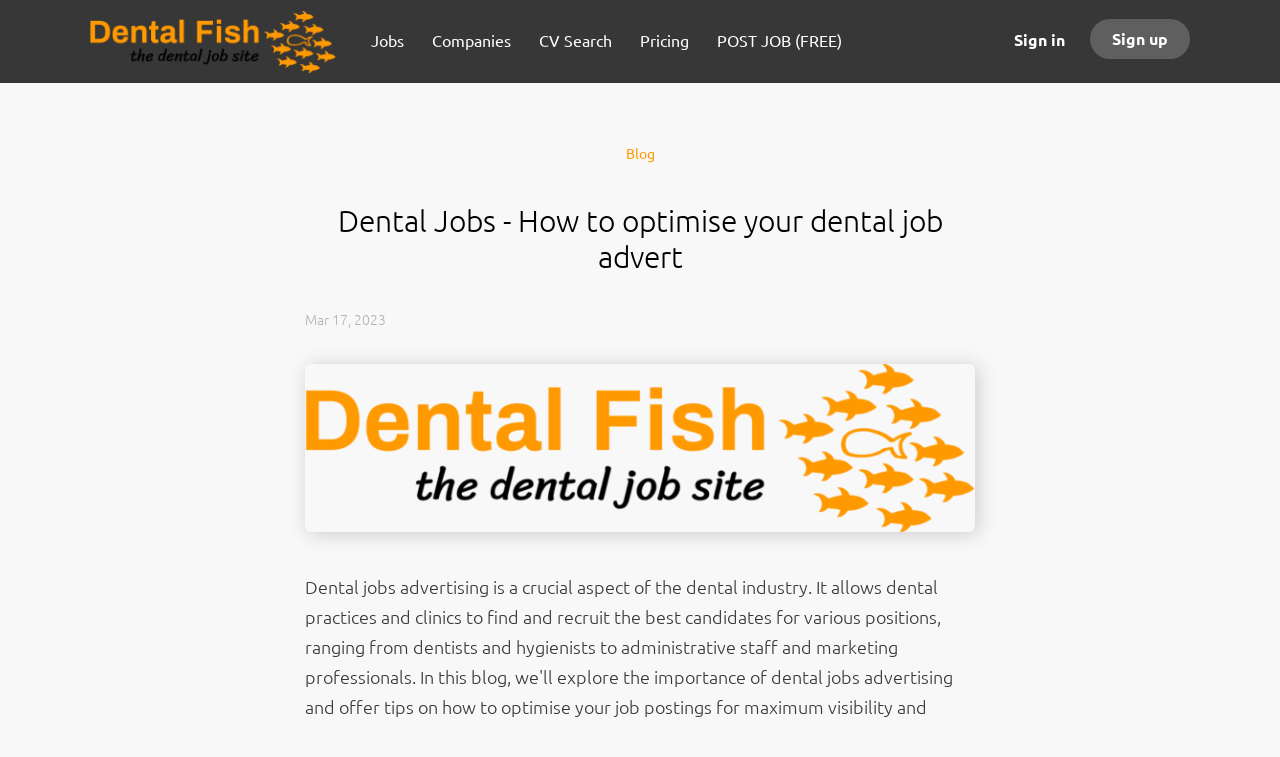

--- FILE ---
content_type: text/html;charset=utf-8
request_url: https://www.dentalfish.co.uk/blog/dental-jobs-advertising-optimising-your-dental-job-advert/
body_size: 6150
content:
<!DOCTYPE html>
<html lang="en">
<head>
    <meta charset="utf-8">
    <meta http-equiv="X-UA-Compatible" content="IE=edge">
    <meta name="viewport" content="width=device-width, initial-scale=1">
    <!-- The above 3 meta tags *must* come first in the head; any other head content must come *after* these tags -->

    <meta name="keywords" content="dental jobs, job advertising, dental recruitment, job boards, dental job descriptions, job postings, job search, dental job seekers, job openings, hiring, dental industry.">
    <meta name="description" content="Looking to advertise your dental jobs? Read this SEO-optimized blog for tips on effective dental job advertising strategies to help you attract the best talent to your dental practice.">
    <meta name="viewport" content="width=device-width, height=device-height,
                                   initial-scale=1.0, maximum-scale=1.0,
                                   target-densityDpi=device-dpi">
    <link rel="alternate" type="application/rss+xml" title="Jobs" href="https://www.dentalfish.co.uk/rss/">

    <title>Dental Jobs - How to optimise your dental job advert | Dental Fish</title>

    <link href="https://cdn.smartjobboard.com/2025.09/templates/FlowDND/assets/styles.css" rel="stylesheet">
    <link href="https://www.dentalfish.co.uk/templates/FlowDND/assets/style/styles.css?v=1759912683.4163" rel="stylesheet" id="styles">

    <link rel="icon" href="https://www.dentalfish.co.uk/templates/FlowDND/assets/images/favicon.ico" type="image/x-icon" />
<link href="https://cdn.smartjobboard.com/fonts/ubuntu/style.css" rel="stylesheet" type="text/css" media="print" onload="this.media='all'; this.onload=null;">
<meta property="og:type" content="article" />
<meta property="og:site_name" content="Dental Fish" />
<meta property="og:url" content="https://www.dentalfish.co.uk/blog/dental-jobs-advertising-optimising-your-dental-job-advert/" />
<meta property="og:title" content="Dental Jobs - How to optimise your dental job advert" />
<meta property="og:description" content="Looking to advertise your dental jobs? Read this SEO-optimized blog for tips on effective dental job advertising strategies to help you attract the best talent to your dental practice." />
<meta property="og:image" content="https://www.dentalfish.co.uk/files/pictures/dentalfish_logo-no-background_11.png" />
<meta name="twitter:image" content="https://www.dentalfish.co.uk/files/pictures/dentalfish_logo-no-background_11.png">
<script type="application/ld+json">{"@context":"https:\/\/schema.org","@type":"WebSite","url":"https:\/\/www.dentalfish.co.uk","image":"https:\/\/www.dentalfish.co.uk\/templates\/FlowDND\/assets\/images\/dentalfish%20logo-no-background.png","description":"Dental Fish - the dental job site | # 1 dental job site UK | Search UK dental jobs | Advertise UK dental jobs for free | Start your dental job search today","keywords":"","name":"Dental Fish","potentialAction":{"@type":"SearchAction","target":"https:\/\/www.dentalfish.co.uk\/jobs\/?q={q}","query-input":"required name=q"}}</script>
            <!-- Global Site Tag (gtag.js) - Google Analytics -->
        <script async src="https://www.googletagmanager.com/gtag/js?id=G-DYRDKLE8SS"></script>
        <script>
            window.dataLayer = window.dataLayer || [];
            function gtag(){ dataLayer.push(arguments); }
            gtag('js', new Date());
                            gtag('config', 'G-DYRDKLE8SS', { 'anonymize_ip': true });
                                        gtag('config', 'UA-110320771-1', {
                    'anonymize_ip': true,
                    'dimension1': 'dentalfish.mysmartjobboard.com',
                    'dimension2': 'FlowDND'
                });
                    </script>
            <script>
    </script>

<script>
window.dataLayer = window.dataLayer || [];
window.dataLayer.push({
    "logged_in": "no",
    "site_name": "www.dentalfish.co.uk",
    "page_name": "Dental Jobs - How to optimise your dental job advert"
});</script>    <style type="text/css"></style>
    
</head>
<body class="body__inner">
    <nav class="navbar navbar-default ">
	<div class="container container-fluid">
		<div class="logo navbar-header">
			<a class="logo__text navbar-brand" href="https://www.dentalfish.co.uk">
				<img src="https://www.dentalfish.co.uk/templates/FlowDND/assets/images/dentalfish%20logo-no-background.png" alt="Dental Fish" />
			</a>
		</div>
		<div class="burger-button__wrapper burger-button__wrapper__js visible-sm visible-xs"
			 data-target="#navbar-collapse" data-toggle="collapse">
			<div class="burger-button"></div>
		</div>
		<div class="collapse navbar-collapse" id="navbar-collapse">
			<div class="visible-sm visible-xs">
													<ul class="nav navbar-nav navbar-left">
            <li class="navbar__item ">
            <a class="navbar__link" href="/jobs/" ><span>Jobs</span></a>
                    </li>
            <li class="navbar__item ">
            <a class="navbar__link" href="/companies/" ><span>Companies</span></a>
                    </li>
            <li class="navbar__item ">
            <a class="navbar__link" href="/resumes/" ><span>CV Search</span></a>
                    </li>
            <li class="navbar__item ">
            <a class="navbar__link" href="/employer-products/" ><span>Pricing</span></a>
                    </li>
            <li class="navbar__item ">
            <a class="navbar__link" href="/add-listing/?listing_type_id=Job" ><span>POST JOB (FREE)</span></a>
                    </li>
    </ul>


				
			</div>
			<ul class="nav navbar-nav navbar-right">
									<li class="navbar__item navbar__item ">
						<a class="navbar__link navbar__login" href="https://www.dentalfish.co.uk/login/">Sign in</a>
					</li>
					<li class="navbar__item navbar__item__filled"><a class="navbar__link  btn__blue" href="https://www.dentalfish.co.uk/registration/">Sign up</a></li>
							</ul>
			<div class="visible-md visible-lg">
									<ul class="nav navbar-nav navbar-left">
            <li class="navbar__item ">
            <a class="navbar__link" href="/jobs/" ><span>Jobs</span></a>
                    </li>
            <li class="navbar__item ">
            <a class="navbar__link" href="/companies/" ><span>Companies</span></a>
                    </li>
            <li class="navbar__item ">
            <a class="navbar__link" href="/resumes/" ><span>CV Search</span></a>
                    </li>
            <li class="navbar__item ">
            <a class="navbar__link" href="/employer-products/" ><span>Pricing</span></a>
                    </li>
            <li class="navbar__item ">
            <a class="navbar__link" href="/add-listing/?listing_type_id=Job" ><span>POST JOB (FREE)</span></a>
                    </li>
    </ul>


				
			</div>
		</div>
	</div>
</nav>

<div id="apply-modal" class="modal fade" tabindex="-1">
	<div class="modal-dialog">
		<div class="modal-content">
			<div class="modal-header">
				<button type="button" class="close" data-dismiss="modal" aria-label="Close"></button>
				<h4 class="modal-title"></h4>
			</div>
			<div class="modal-body">
			</div>
		</div>
	</div>
</div>

                    
    <div class="page-row page-row-expanded">
        <div class="display-item">
            
<div class="blog__full-article container container--small ">
            <div class="blog__full-article__breadcrumb">
            <a href="https://www.dentalfish.co.uk/blog/" class="link">Blog</a>
                    </div>
        <h1 class="title__primary title__primary-small title__centered">Dental Jobs - How to optimise your dental job advert</h1>
        <div class="static-pages content-text static-pages__blog">
            <div class="blog__content--date">
                Mar 17, 2023
            </div>
                                        <div class="blog__content--image">
                    <img src="https://www.dentalfish.co.uk/files/pictures/dentalfish_logo-no-background_11.png" alt="Dental Jobs - How to optimise your dental job advert" />
                </div>
                        <div class="blog__content">
                <p>Dental jobs advertising is a crucial aspect of the dental industry. It allows dental practices and clinics to find and recruit the best candidates for various positions, ranging from dentists and hygienists to administrative staff and marketing professionals. In this blog, we'll explore the importance of dental jobs advertising and offer tips on how to optimise your job postings for maximum visibility and effectiveness.</p>
<p>Why Dental Jobs Advertising is Important</p>
<p>Dental jobs advertising is essential for dental practices and clinics that are looking to fill open positions. It's the primary method used to attract qualified candidates for jobs and plays a critical role in ensuring that a practice has the staff it needs to provide high-quality care to patients.</p>
<p>With the high level of competition in the dental industry, it's essential to have a well-crafted job advertisement that stands out from the rest. An effective job ad will attract the right candidates, save time and resources, and lead to a more efficient hiring process.</p>
<p>Tips for Optimising Dental Jobs Advertising</p>
<ol>
<li>
<p>Use clear and concise language: When crafting a dental job advertisement, use clear and concise language that outlines the job's requirements and expectations. Be sure to include essential details such as job title, location, and salary range. Avoid using industry jargon or overly complex language that may confuse potential candidates.</p>
</li>
<li>
<p>Use relevant keywords: When posting your dental job advertisement online, make sure to use relevant keywords that job seekers may use when searching for jobs. This will help ensure that your job ad appears in relevant search results and attracts the right candidates.</p>
</li>
<li>
<p>Provide detailed job descriptions: Be specific when outlining job responsibilities and requirements. This will help potential candidates understand what's expected of them and determine whether they are a good fit for the position. Provide details such as work hours, benefits, and opportunities for growth and development.</p>
</li>
<li>
<p>Use visual aids: Incorporate visual aids, such as photos or videos, to help job seekers understand what it's like to work at your practice. This can help attract candidates who are a good cultural fit and are excited about the opportunity to join your team.</p>
</li>
<li>
<p>Use social media: Social media platforms, such as LinkedIn and Twitter, are excellent resources for advertising dental jobs. These platforms allow you to reach a broad audience and engage with potential candidates directly. Be sure to share your job postings on your social media pages and consider using paid advertising options to increase visibility.</p>
</li>
</ol>
<p>Conclusion</p>
<p>Dental jobs advertising is a critical component of hiring for dental practices and clinics. It's essential to craft well-written job ads that are optimised for search engines and include relevant keywords, detailed job descriptions, and visual aids. By following these tips, dental practices and clinics can attract qualified candidates and ensure they have the staff they need to provide excellent patient care.</p>
            </div>

            <div class="social-share">
                <span class="social-share__title">
                    Share:
                </span>
                <div class="social-share__icons">
                    <div class="sharethis-inline-share-buttons"></div>
                    <script src="https://platform-api.sharethis.com/js/sharethis.js#property=5bd9571e8a1fb80011151c20&product=inline-share-buttons" async="async"></script>
                </div>
            </div>

                        </div>
    </div>

        </div>
    </div>

    <div class="page-row hidden-print">
    
    <div class="widgets__container editable-only     " data-name="footer">
            <div class="section" data-type="footer" data-name="Footer" >
    <footer class="footer">
        <div class="container">
                        <div>
<div>
<ul>
<li><a class="footer-nav__link" href="https://www.dentalfish.co.uk/">Home</a></li>
<li><a class="footer-nav__link" href="https://www.dentalfish.co.uk/contact/">Contact</a></li>
<li><a class="footer-nav__link" href="https://www.dentalfish.co.uk/about/">About Us</a></li>
<li><a href="https://www.dentalfish.co.uk/blog/">Blog</a></li>
<li><a class="footer-nav__link" href="https://www.dentalfish.co.uk/terms-of-use/">Terms &amp; Conditions</a></li>
<li><a href="https://www.dentalfish.co.uk/Browse-Dental-Jobs/">Browse Dental Jobs</a></li>
</ul>
</div>
<div>
<ul>
<li>Companies</li>
<li><a class="footer-nav__link" href="https://www.dentalfish.co.uk/add-listing/?listing_type_id=Job">Post Jobs</a></li>
<li><a class="footer-nav__link" href="https://www.dentalfish.co.uk/resumes/">CV Search</a></li>
<li><a class="footer-nav__link" href="https://www.dentalfish.co.uk/login/">Sign in</a></li>
</ul>
</div>
<div>
<ul>
<li>Candidates</li>
<li><a class="footer-nav__link" href="https://www.dentalfish.co.uk/jobs/">Find Jobs</a></li>
<li><a class="footer-nav__link" href="https://www.dentalfish.co.uk/add-listing/?listing_type_id=Resume">Add CV</a></li>
<li><a class="footer-nav__link" href="https://www.dentalfish.co.uk/login/">Sign in</a></li>
</ul>
</div>
<div>
<ul>
<li><a class="footer-nav__link footer-nav__link-social footer-nav__link-facebook" href="https://www.facebook.com/dentalfish1" target="_blank" rel="noopener">Facebook</a></li>
<li><a class="footer-nav__link footer-nav__link-social footer-nav__link-twitter" href="https://twitter.com/Dental_Fish" target="_blank" rel="noopener">Twitter</a></li>
<li><a class="footer-nav__link footer-nav__link-social footer-nav__link-instagram" href="https://www.instagram.com/dental_fish_/" target="_blank" rel="noopener">Instagram</a></li>
</ul>
</div>
</div>
<div>&copy; 2022-2026 Dental Fish</div>        </div>
    </footer>
</div>

    </div>



</div>
    <script src="https://cdn.smartjobboard.com/2025.09/templates/FlowDND/assets/scripts.js"></script>

    <script>
        document.addEventListener("touchstart", function() { }, false);

        // Set global javascript value for page
        window.SJB_GlobalSiteUrl = 'https://www.dentalfish.co.uk';
        window.SJB_UserSiteUrl   = 'https://www.dentalfish.co.uk';

        $('.toggle--refine-search').on('click', function(e) {
            e.preventDefault();
            $(this).toggleClass('collapsed');
            $('.refine-search__wrapper').toggleClass('show');
        });
        $(document).ready(function () {
            if (window.location.hash == '#comments') {
                setTimeout(function () {
                    $('html, body').animate({
                        scrollTop: $("#disqus_thread").offset().top
                    }, 1500);
                    window.location.hash = '';
                }, 1000)
            }
            $('.blog__comment-link').on('click', function () {
                $('html, body').animate({
                    scrollTop: $("#disqus_thread").offset().top
                }, 300);
            });
            $('table').each(function() {
                $(this).wrap('<div class="table-responsive"/>')
            });
        })

    </script>

     <meta name="csrf-token" content="">                 <script>
                    $(document).ready(function() {
                        var recaptchaStarted = false;
                        function recaptchaLoad () {
                            if (!recaptchaStarted) {
                                recaptchaStarted = true;
                                $('body').append('<scr' + 'ipt src="https://www.google.com/recaptcha/api.js?onload=recaptchaOnLoad&render=explicit" async defer></scr' + 'ipt>')
                                $(window).off('scroll', recaptchaLoad);
                            }
                        }
                        $('.with-captcha :submit').each(function() {
                            if (!$(this).prop('disabled')) {
                                $(this).prop('disabled', true);
                                $(this).data('pre-captcha-disabled', true);
                            }
                        });
                        $('.with-captcha :input').keydown(recaptchaLoad);
                        setTimeout(recaptchaLoad, 5000);
                        $(window).on('scroll', recaptchaLoad);
                    });
                </script>            <script>
                var recaptchaLoaded = false;
                function recaptchaOnLoad() {
                    if (typeof captchaCompleted != 'undefined') {
                        return;
                    }
                    recaptchaLoaded = true;
                    $('.with-captcha').each(function() {
                        var form = $(this);
                        if (form.data('captcha-inited')) {
                            return true;
                        }
                        form.data('captcha-inited', true);
                        var recaptcha = $('<div class="recaptcha-container form-group"></div>');
                        form.find('input[type="submit"]')
                            .after(recaptcha);
                        recaptcha.uniqueId();
                        var id = grecaptcha.render(recaptcha.attr('id'), {
                            'sitekey': '6LcKwyAUAAAAANWAgSImC3RWxGe4Dz0A2qeuwwl3',
                            'size': 'invisible',
                            'badge': 'inline',
                            'hl': 'en',
                            'callback': function() {
                                form.data('captcha-triggered', true);
                                form.submit();
                            }
                        });
                
                        form.submit(function(e) {
                            if (!$(this).data('captcha-triggered')) {
                                e.preventDefault();
                                e.stopImmediatePropagation();
                                grecaptcha.execute(id);
                            }
                        });
                
                        var handlers = $._data(this, 'events')['submit'];
                        // take out the handler we just inserted from the end
                        var handler = handlers.pop();
                        // move it at the beginning
                        handlers.splice(0, 0, handler);
                        
                        $('.with-captcha :submit').each(function() {
                            if ($(this).prop('disabled') && $(this).data('pre-captcha-disabled')) {
                                $(this).prop('disabled', false);
                            }
                        });
                    });
                }
                
                function newRecaptchaForm() {
                    if (recaptchaLoaded) { // preventing node inserted before recaptcha load
                        recaptchaOnLoad();
                    }
                }
                const observer = new MutationObserver(newRecaptchaForm);
                observer.observe($('body').get(0), { childList: true, subtree: true });
            </script>     <script>
        $('.navbar__link').on('touchstart focus', function () {
            var i = $(this).parents('.navbar__item');
            var result = !(i.is('.dropdown') && !$(this).is('.hover')) || $(document).width() < 993;
            $('.navbar__link.hover').removeClass('hover');
            i.find('.navbar__link').addClass('hover');
            return result;
        });

        $(document).on('click', function (e) {
            var dropdown = $('.navbar__link.hover').closest('.navbar__item');

            if (!dropdown.is(e.target) && dropdown.has(e.target).length === 0) {
                dropdown.find('.navbar__link.hover').removeClass('hover');
            }
        });
    </script>
 	<script>
		$("#apply-modal")
			.on('show.bs.modal', function(event) {
				if (!$(event.target).is('#apply-modal')) return;
				var button = $(event.relatedTarget);
				var titleData = button.data('title');
				var self = $(this);
				var updateTiny = typeof tinyconfig != 'undefined';
				self.find('.modal-title').text(titleData);
				if (button.data('applied')) {
					self.find('.modal-body').html('<p class="alert alert-danger">' + "You already applied to this job" + '</p>');
					return;
				}
				$.get(button.data('href'), function(data) {
					if (typeof data == 'object') {
						window.location.href = data.redirect;
						return;
					}
					self.find('.modal-body').html(data);
					self.find('.form-control').first().focus().select();
					if (updateTiny) {
						setTimeout(function () {
							tinymce.remove();
							tinymce.init(tinyconfig);
						}, 0);
					}
				});
			})
			.on('shown.bs.modal', function() {
				$(this).find('.form-control').first().focus().select();
			});
	</script>
 
    
</body>
</html>


--- FILE ---
content_type: text/css
request_url: https://www.dentalfish.co.uk/templates/FlowDND/assets/style/styles.css?v=1759912683.4163
body_size: 30300
content:
@charset "UTF-8";
@keyframes loading-animation{from{transform:rotate(0deg)}to{transform:rotate(360deg)}}@-webkit-keyframes loading-animation{from{-webkit-transform:rotate(0deg)}to{-webkit-transform:rotate(360deg)}}@keyframes loading-animation{from{transform:rotate(0deg)}to{transform:rotate(360deg)}}@-webkit-keyframes loading-animation{from{-webkit-transform:rotate(0deg)}to{-webkit-transform:rotate(360deg)}}.btn,.social-registration__imis{font-weight:400;padding:9px 25px;border-radius:6px;min-width:150px;-webkit-transition:all 0.3s ease-in-out;-moz-transition:all 0.3s ease-in-out;-o-transition:all 0.3s ease-in-out;transition:all 0.3s ease-in-out}.btn:hover,.social-registration__imis:hover,.btn:focus,.social-registration__imis:focus,.btn:focus:active,.social-registration__imis:focus:active,.btn:active,.social-registration__imis:active{outline:none}.btn:active,.social-registration__imis:active,.btn:focus,.social-registration__imis:focus,.btn:active:focus,.social-registration__imis:active:focus{-moz-box-shadow:none;-ms-box-shadow:none;-webkit-box-shadow:none;box-shadow:none}.btn__orange,.social-registration__imis,.btn__danger{background:#0999f4;border-color:#088adb;color:#fff;text-transform:capitalize;padding:9px 25px}.btn__orange:hover,.social-registration__imis:hover,.btn__danger:hover{background:rgba(9, 153, 244, 0.7);color:#fff}.btn__orange:focus,.social-registration__imis:focus,.btn__orange:active:focus,.social-registration__imis:active:focus,.btn__danger:focus,.btn__danger:active:focus{color:#fff;background:#077ac3}.btn__white{background:none;border-color:#b8b8b8;color:#000;-moz-box-shadow:none;-ms-box-shadow:none;-webkit-box-shadow:none;box-shadow:none}.btn__white:hover{border-color:rgba(184, 184, 184, 0.3);background:none;color:#000}.btn__white:active,.btn__white:focus,.btn__white:active:focus{background:rgba(166, 166, 166, 0.12);border:1px solid #6d6d6d;-moz-box-shadow:none;-ms-box-shadow:none;-webkit-box-shadow:none;box-shadow:none}.btn__blue{background:#419dd4;border-color:#2e92cd;color:#fff}.btn__blue:hover{background:rgba(65, 157, 212, 0.7);color:#fff}.btn__blue:active,.btn__blue:focus,.btn__blue:active:focus{color:#fff;background:#2a83b8;border-color:#2a83b8;-moz-box-shadow:none;-ms-box-shadow:none;-webkit-box-shadow:none;box-shadow:none}.btn__yellow{background:#ffe15e;color:#419dd4;border-color:#ffdc45}.btn__yellow:hover{background:rgba(255, 225, 94, 0.7)}.btn__yellow:active,.btn__yellow:focus,.btn__yellow:active:focus{color:#419dd4;background:#ffd72b;-moz-box-shadow:none;-ms-box-shadow:none;-webkit-box-shadow:none;box-shadow:none}.btn__bold,.social-registration__imis{font-weight:bold;text-transform:uppercase}.btn__location{background:#f1f1f1;padding:9px 24px 9px 12px;border-color:rgba(44, 62, 80, 0.4);border-left:none;color:#000;min-width:auto;font-weight:300}.btn__location[aria-expanded="true"]:before{-ms-transform:rotate(-45deg);-webkit-transform:rotate(-45deg);-moz-transform:rotate(-45deg);transform:rotate(-45deg);margin-top:-1px}.btn__location:hover,.btn__location:focus,.btn__location:active:focus{background:#f1f1f1 !important;color:#000 !important}.btn__location:before{border-style:solid;border-width:1px 1px 0 0;border-color:#969696;content:"";height:5px;width:5px;right:12px;position:absolute;top:50%;margin-top:-3px;-ms-transform:rotate(135deg);-webkit-transform:rotate(135deg);-moz-transform:rotate(135deg);transform:rotate(135deg)}.btn__apply-discount{position:absolute;bottom:0;right:0;padding:8px 25px;min-width:125px;max-height:38px;border-top-left-radius:0;border-bottom-left-radius:0}.add{margin-bottom:10px}.remove{position:relative;z-index:9}.remove:before{content:"";position:absolute;width:20px;height:21px;left:20px;top:50%;margin-top:-10px;background:url("../images/icon-remove.svg") no-repeat 0 0}@keyframes loading-animation{from{transform:rotate(0deg)}to{transform:rotate(360deg)}}@-webkit-keyframes loading-animation{from{-webkit-transform:rotate(0deg)}to{-webkit-transform:rotate(360deg)}}select.form-control{cursor:pointer;height:38px}.form-control{text-align:left;height:auto;padding:8px 12px;color:#000;font-weight:300;display:block;-webkit-box-shadow:none;-moz-box-shadow:none;-ms-box-shadow:none;box-shadow:none;-webkit-transition:border color 0.3s ease-in-out;-moz-transition:border color 0.3s ease-in-out;-o-transition:border color 0.3s ease-in-out;transition:border color 0.3s ease-in-out}.form-control#expiration_date[readonly]{background:#fbfbfb}.form-control.refine-radius{max-width:75%;cursor:pointer;margin-left:25px}@media (max-width:767px){.form-control.refine-radius{width:auto;min-width:250px}}.form-control::-webkit-input-placeholder{text-align:center;color:rgba(33, 52, 74, 0.34);font-weight:400;font-family:"Ubuntu", sans-serif}.form-control:-moz-placeholder{text-align:center;color:rgba(33, 52, 74, 0.34);font-weight:400;font-family:"Ubuntu", sans-serif}.form-control::-moz-placeholder{text-align:center;color:rgba(33, 52, 74, 0.34);font-weight:400;font-family:"Ubuntu", sans-serif}.form-control:-ms-input-placeholder{text-align:center;color:rgba(33, 52, 74, 0.34);font-weight:400;font-family:"Ubuntu", sans-serif}.form-control__textarea{min-height:140px}.form-control__centered{background:#fbfbfb;font-size:14px}.form-control__centered::-webkit-input-placeholder{text-align:center}.form-control__centered:-moz-placeholder{text-align:center}.form-control__centered::-moz-placeholder{text-align:center}.form-control__centered:-ms-input-placeholder{text-align:center}.form-control[disabled]{opacity:0.5}.form-control.disabled{background-color:#eee;cursor:pointer}.form-control[type=file]:focus,.form-control[type=checkbox]:focus,.form-control[type=radio]:focus{outline:none}.form-label{margin-bottom:0;font-weight:400;vertical-align:middle;font-size:14px;text-align:left;display:block}.form-label__error{color:#ff2e2e}.grecaptcha-badge{margin:15px auto auto auto;position:absolute;left:-9999px;right:-9999px}.grecaptcha-badge:before,.grecaptcha-badge:after{clear:both}.recaptcha-container{transform:scale(0.65);height:60px;margin:0 !important;position:relative}.recaptcha-container:before,.recaptcha-container:after{clear:both}.form{max-width:700px;width:100%;margin:15px auto 0}.form:after,.form:before{content:"";display:table}.form:after{clear:both}.form#login-form .form-group__btns{margin-bottom:30px}.form.form__modal{background:#fff;padding:30px;border-radius:6px;margin:60px auto 80px;max-width:510px}@media (max-width:767px){.form.form__modal{margin:15px auto 35px}}.form.form__modal .title__primary{margin-bottom:30px}@media (max-width:767px){.form.form__modal .title__primary{margin-top:5px}}.form.form__modal .form--move-left{text-align:center}.form.form__modal .form--move-left .form-label{margin-bottom:0}.form.form__modal .form-group:last-child{margin-bottom:0}.form .instruction{position:absolute;left:25%;top:-22px}@media (max-width:767px){.form .instruction{left:29%}}@media (max-width:480px){.form .instruction{left:0;width:100%;text-align:center}}.form .form-group{margin-bottom:30px;position:relative;width:100%;clear:left;padding:0 15px}.form .form-group__btns{padding-top:15px;margin-bottom:75px;clear:both}.form .form-group__btns .btn,.form .form-group__btns .social-registration__imis{margin:0 10px 15px}.form .form-group__complex{background:#fff;padding:30px 20px 0;border-radius:6px}.form .form-group__linkedin div{display:flex;gap:15px;flex-direction:column;align-items:flex-start}@media (max-width:767px){.form .form-group__remove{text-align:center}}.form .form-group__add{position:absolute;bottom:-10px}@media (max-width:767px){.form .form-group__add{position:relative;padding-bottom:30px;text-align:center}}.form .form-group__add .add{padding-left:50px;position:relative}.form .form-group__add .add:before{content:"";position:absolute;width:20px;height:21px;left:20px;top:50%;margin-top:-9px;background:url("../images/add.svg") no-repeat 0 0}.form .form-group .title__secondary{text-transform:uppercase;font-weight:bold;margin-bottom:30px;margin-top:0}.form .form-group__half{width:50%;float:left;clear:none}@media (max-width:767px){.form .form-group__half:first-child{margin-bottom:30px}}@media (max-width:767px){.form .form-group__half{width:100%;float:none !important}}.form .form-group .form-group:last-child{margin-bottom:30px}.form .form-group .complex{margin-bottom:30px;border-bottom:1px solid rgba(216, 216, 216, 0.7)}.form .form-group .complex-wrapper{padding-bottom:35px}@media (max-width:767px){.form .form-group .complex-wrapper{padding-bottom:25px}}@media (min-width:767px){.form .form-group .complex-wrapper>.complex:only-of-type{margin-bottom:35px !important}}.form .form-group .complex:last-child{padding-bottom:0;margin-bottom:-35px;border-bottom:none;margin-top:15px}@media (max-width:767px){.form .form-group .complex:last-child{margin-top:0}}.form .form-group .complex:last-child .form-group:last-child{padding-bottom:0}.form .form-group .checkbox-field{padding-right:5px}.form .form-group .checkbox-field input[type=checkbox]{margin:0;vertical-align:middle}.form .form-group.form-group__terms{margin-bottom:20px !important}@media (max-width:480px){.form .form-group.form-group__terms{margin-bottom:10px}}.form#registr-form .form-group,.form.edit-profile .form-group,.form#editListingForm .form-group,.form#add-listing-form .form-group{margin-bottom:40px}.form .form-control[disabled]{opacity:1}.form .form-label{display:inline-block;width:100%;vertical-align:middle;margin-bottom:5px}.form .form-label.form-label__access-type{margin-bottom:30px}.form .form-label.access_type{width:auto}.form .form-label.checkbox-label{display:inline-block}.form--move-left[type=checkbox],.form .form-control[type=checkbox]{width:auto}@media (max-width:480px){.form--move-left,.form .form-control{width:100%}}.form .form--move-left{vertical-align:middle}.form .form--move-left .form-label{display:inline-block}.form .form--move-left.profile-logo{vertical-align:top}.form .form--move-left.profile-logo img{width:150px}.form .form--move-left.profile-logo .preloader-logo img{width:16px}.form .ui-multiselect{max-width:100%;min-height:36px;padding:8px 30px 8px 15px;font-weight:300;font-size:14px;font-family:"Ubuntu", sans-serif;width:100% !important;text-transform:capitalize;position:relative}.form .ui-multiselect .ui-icon{position:absolute;border-style:solid;border-width:1px 1px 0 0;height:6px;width:6px;right:15px;top:18px;margin-top:-6px;-ms-transform:rotate(135deg);-moz-transform:rotate(135deg);-webkit-transform:rotate(135deg);transform:rotate(135deg)}.form .ui-multiselect:focus,.form .ui-multiselect.ui-state-active{-webkit-box-shadow:inset 0 1px 1px rgba(0, 0, 0, 0.075), 0 0 8px rgba(102, 175, 233, 0.6);box-shadow:inset 0 1px 1px rgba(0, 0, 0, 0.075), 0 0 8px rgba(102, 175, 233, 0.6);border-color:#66afe9;outline:0}.form.registration-choose p{text-align:center}.form.registration-choose .registration-choose__groups{text-align:center}.form.registration-choose .registration-choose__groups a{margin:10px 20px}.form.registration-choose .registration-choose__groups .jobseeker-group:before{content:"";background:url("../images/icon-jobseeker.svg") no-repeat;display:block;width:30px;height:30px;background-size:contain;vertical-align:bottom;margin:3px auto 10px}.form.registration-choose .registration-choose__groups .employer-group:before{content:"";background:url("../images/icon-employer.svg") no-repeat;display:block;width:30px;height:30px;background-size:contain;vertical-align:bottom;margin:3px auto 10px}@media (max-width:992px){.form .salary-range{margin-bottom:30px}}.form .salary-range__to .input-group-addon,.form .salary-range__from .input-group-addon{border-top-right-radius:20px;border-bottom-right-radius:20px;border:1px solid #f0f0f0}@media (min-width:992px){.form .salary-range__from{padding-right:0}.form .salary-range__to{padding-left:0}.form .salary-range__sep{padding-top:10px}.form .salary-range__from,.form .salary-range__to{width:45%}}@media (max-width:992px){.form .salary-range__sep{padding:5px 0}}.form .salary-range__from span,.form .salary-range__to span{color:#A5AEB6}.form .salary-range .col-md-1{padding-left:0;padding-right:0;text-align:center}.form .required-dot:before{content:"*"}.form .field-error .form-label,.form .field-error a,.alert__form .field-error .form-label,.alert__form .field-error a{color:#ff2e2e}.form .field-error .form-control,.form .field-error .ui-multiselect,.alert__form .field-error .form-control,.alert__form .field-error .ui-multiselect{border-color:#ff2e2e}.form .field-error .form-control:focus,.form .field-error .form-control.ui-state-active,.form .field-error .ui-multiselect:focus,.form .field-error .ui-multiselect.ui-state-active,.alert__form .field-error .form-control:focus,.alert__form .field-error .form-control.ui-state-active,.alert__form .field-error .ui-multiselect:focus,.alert__form .field-error .ui-multiselect.ui-state-active{box-shadow:inset 0 1px 1px rgba(0, 0, 0, 0.075), 0 0 8px rgba(233, 102, 102, 0.6)}.modal-body #login-form{margin:0}@media (max-width:400px){.modal .modal-dialog .btn,.modal .modal-dialog .social-registration__imis{width:100%;margin-left:0;margin-right:0;overflow:hidden;text-overflow:ellipsis}}.job-preview__btns{margin-top:45px}@media (max-width:767px){.job-preview__btns{text-align:center}}@media (max-width:767px){.job-preview__btns .btn,.job-preview__btns .social-registration__imis{margin:0 15px}}@media (min-width:767px){.job-preview__btns .btn:not(:last-child),.job-preview__btns .social-registration__imis:not(:last-child){margin:0 15px 0 0}}.ui-datepicker-trigger{position:absolute;right:30px;top:36px;cursor:pointer}.form-group textarea{max-width:100%}.tox.tox-tinymce{border:1px solid #f0f0f0;border-radius:20px}.tox.tox-tinymce .tox-tbtn svg{fill:rgba(39, 39, 39, 0.5)}.tox.tox-tinymce .tox-statusbar{border:none;position:absolute;bottom:0;right:0;background:transparent}.tox.tox-tinymce .tox-statusbar__text-container{display:none}.password-recovery__description{color:rgba(39, 39, 39, 0.5);line-height:24px}.ui-datepicker{padding:0;font-family:"Ubuntu", sans-serif;-ms-box-shadow:0 2px 18px rgba(0, 0, 0, 0.12);-moz-box-shadow:0 2px 18px rgba(0, 0, 0, 0.12);-webkit-box-shadow:0 2px 18px rgba(0, 0, 0, 0.12);box-shadow:0 2px 18px rgba(0, 0, 0, 0.12)}.ui-datepicker .ui-datepicker-header{border-bottom-left-radius:0;border-bottom-right-radius:0;background:#fff;border:none;border-bottom:1px solid rgba(44, 62, 80, 0.4)}.ui-datepicker .ui-datepicker-title select{background:#fbfbfb;border-color:rgba(44, 62, 80, 0.4);border-radius:6px;font-family:"Ubuntu", sans-serif !important;font-weight:300;font-size:16px;padding-left:5px;min-height:28px;cursor:pointer}.ui-datepicker .ui-datepicker-title select:first-child{margin-right:10px}.ui-datepicker .ui-datepicker-title select:focus{outline:none}.ui-datepicker .ui-datepicker-next,.ui-datepicker .ui-datepicker-prev{top:4px;border:1px solid #b8b8b8;cursor:pointer;height:28px;-webkit-transition:all 0.3s ease-in-out;-moz-transition:all 0.3s ease-in-out;-o-transition:all 0.3s ease-in-out;transition:all 0.3s ease-in-out}.ui-datepicker .ui-datepicker-next:hover,.ui-datepicker .ui-datepicker-prev:hover{border-color:rgba(184, 184, 184, 0.3);background:none}.ui-datepicker .ui-datepicker-next:before,.ui-datepicker .ui-datepicker-prev:before{content:"";position:absolute;border-style:solid;border-width:1px 1px 0 0;height:6px;width:6px;top:50%;left:50%;margin-top:-4px}.ui-datepicker .ui-datepicker-next:before{-ms-transform:rotate(45deg);-webkit-transform:rotate(45deg);-moz-transform:rotate(45deg);transform:rotate(45deg);margin-left:-4px}.ui-datepicker .ui-datepicker-prev:before{-ms-transform:rotate(-135deg);-webkit-transform:rotate(-135deg);-moz-transform:rotate(-135deg);transform:rotate(-135deg);margin-left:-2px}.ui-datepicker .ui-datepicker-prev-hover{left:2px}.ui-datepicker .ui-datepicker-next-hover{right:2px}.ui-datepicker .ui-state-default{border-color:transparent;width:35px;height:35px;padding:0;line-height:35px;text-align:center}.ui-datepicker .ui-state-default:hover,.ui-datepicker .ui-state-default.ui-state-active{border-color:rgba(44, 62, 80, 0.4)}.ui-datepicker .ui-state-default,.ui-datepicker .ui-widget-content .ui-state-default,.ui-datepicker .ui-widget-header .ui-state-default{background:#eee}.ui-multiselect-menu{font-family:"Ubuntu", sans-serif}.ui-multiselect-menu .ui-widget-header{display:none !important}.ui-multiselect-menu .ui-corner-all{font-weight:normal;cursor:pointer;margin-bottom:0}.ui-multiselect-menu .ui-corner-all input{outline:none}.ui-multiselect-menu .ui-state-hover{background:none;border:1px solid transparent;font-weight:500}.form-group__select{position:relative}.form-group__select select{-webkit-appearance:none;-moz-appearance:none;text-indent:1px;text-overflow:""}.form-group__select select::-ms-expand{display:none}.form-group__select:before{content:"";position:absolute;border-style:solid;border-width:1px 1px 0 0;color:#000;height:6px;width:6px;right:25px;bottom:18px;-ms-transform:rotate(135deg);-moz-transform:rotate(135deg);-o-transform:rotate(135deg);-webkit-transform:rotate(135deg);transform:rotate(135deg)}.btn.btn-progress,.btn-progress.social-registration__imis{position:relative}.btn.btn-progress:after,.btn-progress.social-registration__imis:after{content:"";display:inline-block;position:absolute;background:transparent;border:1px solid #fff;border-top-color:transparent;border-bottom-color:transparent;border-radius:50%;box-sizing:border-box;top:50%;left:50%;margin-top:-12px;margin-left:-12px;width:24px;height:24px;-webkit-animation:ld 1s ease-in-out infinite;-moz-animation:ld 1s ease-in-out infinite;-o-animation:ld 1s ease-in-out infinite;animation:ld 1s ease-in-out infinite}.btn.btn-progress span,.btn-progress.social-registration__imis span{opacity:0.1}@-webkit-keyframes ld{0%{transform:rotate(0deg) scale(1)}50%{transform:rotate(180deg) scale(1.1)}100%{transform:rotate(360deg) scale(1)}}@-moz-keyframes ld{0%{transform:rotate(0deg) scale(1)}50%{transform:rotate(180deg) scale(1.1)}100%{transform:rotate(360deg) scale(1)}}@-o-keyframes ld{0%{transform:rotate(0deg) scale(1)}50%{transform:rotate(180deg) scale(1.1)}100%{transform:rotate(360deg) scale(1)}}@keyframes ld{0%{transform:rotate(0deg) scale(1)}50%{transform:rotate(180deg) scale(1.1)}100%{transform:rotate(360deg) scale(1)}}.ui-autocomplete{border-radius:2px;border-top:1px solid #d9d9d9;font-family:inherit;font-size:1em !important;box-shadow:0 2px 6px rgba(0, 0, 0, 0.3)}.ui-autocomplete .ui-menu-item-wrapper{border:none !important;padding:3px 1em 5px 0.4em;display:inline-block;background:none}.ui-autocomplete .ui-state-active{margin:auto !important;border:none;color:#ff9900 !important}.ui-autocomplete.google-autocomplete:after{content:"";padding:1px 1px 1px 0;height:16px;text-align:right;display:block;background:url(https://maps.gstatic.com/mapfiles/api-3/images/powered-by-google-on-white3.png) no-repeat right;background-size:120px 14px}.ui-autocomplete.google-autocomplete .ui-menu-item:before{width:14px;height:17px;content:"";display:inline-block;position:relative;top:5px;background:url("../images/icon-marker.svg") no-repeat;margin-left:7px;background-size:contain}.ui-autocomplete .ui-menu-item{border-top:1px solid #e6e6e6 !important;padding:0}.ui-autocomplete .ui-menu-item:hover{background-color:#fafafa}.ui-autocomplete a{text-decoration:none;vertical-align:middle}label.form-label[for="comments"]{width:auto;margin-right:15px}.cover-letter-label{display:flex;align-items:center;align-content:center;flex-wrap:wrap;margin-bottom:5px;gap:5px}.cover-letter-label label{margin-bottom:0 !important;flex-grow:1}.cover-letter-ai{display:flex;align-items:center;flex-wrap:nowrap;flex-basis:0;flex-grow:1}.cover-letter-ai a{white-space:nowrap;display:flex;align-items:center;justify-content:center;flex-grow:1;background-color:#fff;color:#ff9900;width:auto !important}.cover-letter-ai a:hover .cover-letter-magic{background-color:#fff}.cover-letter-magic{content:"";-webkit-mask:url("../../../assets/magic.svg") no-repeat 0 0;mask:url("../../../assets/magic.svg") no-repeat 0 0;background-color:#ff9900;width:24px;height:24px;display:inline-block;margin-right:10px;-webkit-transition:all 0.3s ease-in-out;-moz-transition:all 0.3s ease-in-out;-o-transition:all 0.3s ease-in-out;transition:all 0.3s ease-in-out}.cover-letter-help{content:"";background-image:url("../../../assets/info.svg");width:24px;height:24px;display:inline-block;margin-left:10px}.switchery{opacity:0.5;box-shadow:#ff9900 0 0 0 0 inset !important;border-color:#ff9900 !important;background-color:#ff9900 !important}.switchery-on{opacity:1}.profile-matches-help{content:"";-webkit-mask:url("../../../assets/info.svg") no-repeat 0 1px;mask:url("../../../assets/info.svg") no-repeat 0 1px;background-color:#ff9900;-webkit-mask-size:15px;mask-size:15px;width:15px;height:15px;display:inline-block;margin-left:5px;-webkit-transition:all 0.2s ease-in-out;-moz-transition:all 0.2s ease-in-out;-o-transition:all 0.2s ease-in-out;transition:all 0.2s ease-in-out}.profile-matches-help:hover{background-color:rgba(255, 153, 0, 0.5)}@media (max-width:767px){.cover-letter-label label{width:100% !important}.cover-letter-label a{flex-grow:1}.cover-letter-label .cover-letter-help{width:50px;height:50px;background-size:cover}}.candidate-match{border:1px solid #b8b8b8;border-radius:4px;margin-bottom:60px;position:relative;color:rgba(39, 39, 39, 0.5);-webkit-transition:height 0.2s ease-in;-moz-transition:height 0.2s ease-in;-o-transition:height 0.2s ease-in;transition:height 0.2s ease-in}.candidate-match__top{display:flex;align-items:center;font-size:16px;font-weight:600;color:rgba(39, 39, 39, 0.5);padding:10px 15px}.candidate-match__top:active,.candidate-match__top:focus,.candidate-match__top:hover{color:#000;text-decoration:none}.candidate-match__top-arrow{width:20px}.candidate-match__top-arrow:before{content:"";background:url("../../../assets/icon-select.svg") no-repeat no-repeat;background-size:contain;width:21px;height:14px;margin-top:-5px;position:absolute;right:30px;cursor:pointer;transform:rotate(180deg)}.candidate-match__top .single-chart{color:#000;position:relative;width:49px;height:49px;justify-content:space-around;flex-shrink:0;display:inline-block;margin:5px 10px 5px 15px;font-size:14px}.candidate-match__preloader{margin:0;position:relative}.candidate-match__preloader::before{content:"";width:49px;height:49px;background-image:url("../../../assets/magic-preloader.svg");background-size:contain;background-repeat:no-repeat;flex-shrink:0;display:inline-block;margin:5px 10px 5px 20px}.candidate-match__preloader::after{content:"";width:22px;height:22px;background-image:url("[data-uri]");background-size:contain;background-repeat:no-repeat;display:inline-block;position:absolute;margin:5px 10px 5px 35px;left:13px}.candidate-match__breakdown{border-top:1px solid #EBECF1;padding-top:5px;margin:0 15px}.candidate-match__breakdown-line{display:flex;margin-top:10px}.candidate-match__breakdown-line>div{width:50%}.candidate-match__breakdown-line:first-of-type{margin-bottom:30px}.candidate-match__breakdown-item{display:flex;align-items:center}.candidate-match__breakdown-item>span{min-width:45px;font-weight:700}.candidate-match__inner{margin:15px}.candidate-match__bar{background-color:#EBECF1;border-radius:2px;height:5px;display:inline-block;position:relative;flex-grow:1;margin-right:20%}.candidate-match__bar span{display:inline-block;height:5px;border-radius:3px;position:absolute}.candidate-match__info{background-color:#eee;display:flex;padding:10px;color:#666D70}.candidate-match__info::before{content:"";height:20px;min-width:20px;background-image:url(../../../assets/info.svg);background-size:cover;margin-right:10px;margin-top:2px}.candidate-match__collapsed{padding:0}.candidate-match__collapsed>:not(.candidate-match__top){display:none}.candidate-match__collapsed .candidate-match__top{margin-bottom:0}.candidate-match__collapsed .candidate-match__top-arrow:before{transform:none}@media (max-width:767px){.candidate-match .candidate-match__breakdown{margin-bottom:25px;padding-bottom:10px}.candidate-match .candidate-match__breakdown-item{margin-top:5px}.candidate-match .candidate-match__breakdown-line{flex-direction:column;gap:20px}.candidate-match .candidate-match__breakdown-line:first-of-type{margin-bottom:20px}.candidate-match .candidate-match__breakdown-line>div{width:100%}}@keyframes loading-animation{from{transform:rotate(0deg)}to{transform:rotate(360deg)}}@-webkit-keyframes loading-animation{from{-webkit-transform:rotate(0deg)}to{-webkit-transform:rotate(360deg)}}.title__primary{color:#000;font-weight:bold;padding-left:30px;padding-right:30px;word-break:break-word}@media (max-width:767px){.title__primary{padding-left:15px;padding-right:15px}}.title__primary-big{font-size:32px;line-height:46px}.title__primary-small{font-size:20px;line-height:30px}.title__secondary{font-size:20px;color:#000;margin-top:50px}.title__centered{text-align:center;text-transform:uppercase}.title__bordered{border-bottom:1px solid rgba(216, 216, 216, 0.7);padding-bottom:25px;margin-bottom:45px}.title__margin{padding-bottom:25px}@keyframes loading-animation{from{transform:rotate(0deg)}to{transform:rotate(360deg)}}@-webkit-keyframes loading-animation{from{-webkit-transform:rotate(0deg)}to{-webkit-transform:rotate(360deg)}}@media (max-width:767px){.listing__featured .container,.listing__latest .container{padding:0 10px}}.listing__title{text-align:center}.listing .btn__view-details{color:#000;border:1px solid rgba(184, 184, 184, 0.3);padding:0 21px;height:40px;line-height:40px;border-radius:6px;-webkit-transition:all 0.2s ease-in;-moz-transition:all 0.2s ease-in;-o-transition:all 0.2s ease-in;transition:all 0.2s ease-in}.listing .btn__view-details:hover{background:#fff;color:#0999f4;border:1px solid #0999f4}@media (min-width:992px){.listing-item__blog{width:85%;margin:0 auto 20px}}@media (max-width:992px){.listing-item__blog .listing-item__desc{padding-left:0 !important}}.job-seeker__image{width:125px;height:125px;border-radius:50%;overflow:hidden;margin:0 auto 25px}.job-seeker__image .profile__image{border-radius:50%;height:100%;width:100%;overflow:hidden;position:relative;display:block;background-size:cover;background-repeat:no-repeat;background-position:center}.listing-item{min-height:104px;background-color:#fff;box-shadow:none;position:relative;text-align:left;-webkit-transition:box-shadow 0.2s ease-in;-moz-transition:box-shadow 0.2s ease-in;-o-transition:box-shadow 0.2s ease-in;transition:box-shadow 0.2s ease-in}.listing-item:last-child{margin-bottom:0}.listing-item:hover{-webkit-box-shadow:0 2px 14px 0 rgba(0, 0, 0, 0.08);-ms-box-shadow:0 2px 14px 0 rgba(0, 0, 0, 0.08);-moz-box-shadow:0 2px 14px 0 rgba(0, 0, 0, 0.08);box-shadow:0 2px 14px 0 rgba(0, 0, 0, 0.08)}@media (max-width:767px){.listing-item{padding:19px 15px}}.listing-item__companies .listing-item__desc{padding-left:0}.listing-item__applies,.listing-item__views{font-weight:500;color:rgba(39, 39, 39, 0.5);display:inline-block}.listing-item__views{display:inline-block;padding:0 10px 0 0}.listing-item__applies{padding:0 0 0 10px;border-left:1px solid #ebebeb}@media (max-width:767px){.listing-item__applies{border:none}}@media (min-width:767px){.listing-item__no-logo .media-body{padding-left:21px}}.listing-item__jobs-count{border:1px solid rgba(225, 225, 225, 0.6);color:#000;border-radius:6px;padding:10px 40px;white-space:nowrap;min-width:120px}.listing-item__trash{display:none}.listing-item:hover .listing-item__trash{display:block;width:25px;height:25px;background:transparent url("../images/icon-trash.svg");border:none;position:absolute;right:21px;bottom:0;background-size:contain}@media (max-width:767px){.listing-item:hover .listing-item__trash{display:none}}.listing-item__logo{vertical-align:middle;min-width:150px;width:150px;text-align:center;position:relative}.listing-item__logo--wrapper{display:inline-block;width:auto;margin:0 auto;background:#fff;-webkit-box-shadow:0 2px 14px 0 rgba(0, 0, 0, 0.08);-ms-box-shadow:0 2px 14px 0 rgba(0, 0, 0, 0.08);-moz-box-shadow:0 2px 14px 0 rgba(0, 0, 0, 0.08);box-shadow:0 2px 14px 0 rgba(0, 0, 0, 0.08)}@media (max-width:992px){.listing-item__logo{min-width:170px;width:170px}}.listing-item__logo.listing-item__resumes{min-width:125px;width:125px;padding-right:21px}@media (max-width:767px){.listing-item__logo{display:none}}.listing-item__logo .media-object:not(.profile__img){max-width:125px;max-height:125px;margin-right:15px;display:inline-block}.listing-item .listing-item__resumes .listing-item__info--item{margin-bottom:4px}.listing-item .listing-item__resumes .job-seeker__image{margin:0;text-align:left}.listing-item .media-right{vertical-align:top;padding-right:21px;min-width:110px;padding-top:2px}@media (max-width:767px){.listing-item .media-right{padding-right:0}}.listing-item__score .media-right{padding-right:0;text-align:center;vertical-align:middle}.listing-item__score .media-right .single-chart{margin:0 auto}.listing-item__employment-type{white-space:nowrap;margin-bottom:5px;font-size:12px}.listing-item__date{margin-bottom:5px;font-size:14px;white-space:nowrap}@media (max-width:767px){.listing-item__date{font-size:14px}}.listing-item__title{font-weight:bold;font-size:18px;margin-bottom:8px;position:relative}@media (max-width:767px){.listing-item__title{font-size:16px}}.listing-item__title a{color:#419dd4;margin-top:5px;word-break:break-word}.listing-item__title .hidden-xs{position:absolute;right:20px;top:5px}.listing-item__info--item{position:relative;padding-right:25px;margin:0 25px 0 0;font-weight:500;display:inline-block;float:left}@media (max-width:430px){.listing-item__info--item{padding-right:0}}@media (max-width:767px){.listing-item__info--item{margin-right:0;font-size:14px}}.listing-item__info--item:last-child{padding-right:0;margin-right:0}.listing-item__info--item:before{content:"";display:inline-block;width:19px;height:17px;position:relative;top:2px;background-size:19px 17px;background-repeat:no-repeat;margin-right:2px}.listing-item__info--item-location a{text-decoration:underline;text-decoration-style:dashed}.listing-item__info--item-location a:hover{text-decoration:underline;text-decoration-style:solid}.listing-item__info--status{border-right:1px solid #ebebeb;padding-right:10px;margin-right:10px}.listing-item__info--status:after{border:none !important}.listing-item__info--status:before{display:none}.listing-item__info--status-active{color:#83ca4e}.listing-item__info--status-pending{color:#ff6a50}.listing-item__desc,.listing-item .field-type--text{max-height:44px}.listing-item__desc,.listing-item__fields,.listing-item .field-type--text{text-overflow:ellipsis;margin-top:8px;padding-right:21px;line-height:24px;margin-bottom:6px;overflow:hidden;max-width:700px;word-break:break-word}@media (max-width:992px){.listing-item__desc,.listing-item__fields,.listing-item .field-type--text{overflow:hidden;max-width:auto}}.listing-item__desc.listing-item__desc-job-seeker,.listing-item__desc-job-seeker .listing-item__desc,.listing-item__fields.listing-item__desc-job-seeker,.listing-item__desc-job-seeker .listing-item__fields,.listing-item .field-type--text.listing-item__desc-job-seeker,.listing-item__desc-job-seeker .listing-item .field-type--text{padding-left:0}@media (max-width:767px){.listing-item__desc,.listing-item__fields,.listing-item .field-type--text{padding-left:0}}.listing-item__desc strong,.listing-item__fields strong,.listing-item .field-type--text strong{font-weight:500;color:#272727;white-space:nowrap}.listing-item__desc strong:after,.listing-item__fields strong:after,.listing-item .field-type--text strong:after{content:" "}.listing-item__desc td:first-child,.listing-item__fields td:first-child,.listing-item .field-type--text td:first-child{vertical-align:top}.listing-item__desc td:last-child,.listing-item__fields td:last-child,.listing-item .field-type--text td:last-child{width:100%}.listing-item__desc .table-responsive,.listing-item__fields .table-responsive,.listing-item .field-type--text .table-responsive{margin:0}.listing-item .field-type--multilist .job-type__value{border-color:#3e3e3e;border-width:1px;color:#3e3e3e;margin-top:8px}.listing-item .field-type--text{margin:0 0 6px;padding:0}.backfilling__from,.backfilling__from:hover{color:rgba(39, 39, 39, 0.5)}.backfilling__from a,.backfilling__from:hover a{color:rgba(39, 39, 39, 0.5)}.load-more[disabled],.load-more{display:block;margin:0 auto;opacity:1;height:40px;line-height:40px;border-radius:6px;padding:0 26px;width:100%;max-width:228px;position:relative;-webkit-transition:all 0.3s ease-in-out;-moz-transition:all 0.3s ease-in-out;-o-transition:all 0.3s ease-in-out;transition:all 0.3s ease-in-out}.load-more[disabled].loading:before,.load-more[disabled].loading:after,.load-more.loading:before,.load-more.loading:after{position:absolute}.load-more[disabled].loading:after,.load-more.loading:after{margin-top:-15px}.load-more[disabled].loading:before,.load-more.loading:before{border-radius:6px}.load-more__companies[disabled],.load-more__companies{margin:15px auto 0}.view-all{background:transparent;padding:50px 0 100px}@media (min-width:992px){.view-all.with-banner{padding:50px 135px 100px 15px}}.view-all__btn{padding:0;width:155px;height:40px;line-height:40px;border:1px solid #f0f0f0;border-radius:20px;color:#c1c1c1;font-size:16px;-webkit-transition:all 0.2s ease-in;-moz-transition:all 0.2s ease-in;-o-transition:all 0.2s ease-in;transition:all 0.2s ease-in}.view-all__btn:hover:not(disabled){background-color:rgba(255, 153, 0, 0.1);border:1px solid #ff9900;color:#ff9900;-webkit-box-shadow:0 2px 14px 0 rgba(0, 0, 0, 0.08);-ms-box-shadow:0 2px 14px 0 rgba(0, 0, 0, 0.08);-moz-box-shadow:0 2px 14px 0 rgba(0, 0, 0, 0.08);box-shadow:0 2px 14px 0 rgba(0, 0, 0, 0.08)}:not(.my-listings)>.listing-item__jobs .listing-item__info,.search-results:not(.my-account-listings) .listing-item__info{display:table}:not(.my-listings)>.listing-item__jobs .listing-item__info--item-company,:not(.my-listings)>.listing-item__jobs .listing-item__info--item-location,.search-results:not(.my-account-listings) .listing-item__info--item-company,.search-results:not(.my-account-listings) .listing-item__info--item-location{display:inline-block}:not(.my-listings)>.listing-item__jobs .media-right,.search-results:not(.my-account-listings) .media-right{display:inline-block;float:right;position:relative}@media (min-width:768px){:not(.my-listings)>.listing-item__jobs .media-right,.search-results:not(.my-account-listings) .media-right{padding-left:50px;min-width:150px}}.search-results__small{padding:0 15px}@media (min-width:992px){.search-results__small{margin:0 auto}}.search-results__category-desc{margin:40px auto 30px auto;width:85%;color:rgba(39, 39, 39, 0.5)}.search-results .listing-item__featured{background:#fff;border-color:#ffe678}@media (min-width:767px){.search-results__resumes .listing-item__no-logo .media-body{padding-right:21px}}.search-results__companies{max-width:972px;margin:0 auto;text-align:left;padding:0}@media (max-width:656px){.search-results__companies{padding:15px}}@media (max-width:992px){.search-results__companies{max-width:648px}}@media (max-width:656px){.search-results__companies{max-width:100%;text-align:center}}.search-results__companies .featured-company{display:inline-block;max-width:306px;float:left;width:100%;vertical-align:middle;margin:13px 26px 13px 0}@media (min-width:992px){.search-results__companies .featured-company:nth-child(1),.search-results__companies .featured-company:nth-child(2),.search-results__companies .featured-company:nth-child(3){margin-top:0}.search-results__companies .featured-company:nth-child(3),.search-results__companies .featured-company:nth-child(3n+3){margin-right:0}}@media (max-width:992px) and (min-width:642px){.search-results__companies .featured-company:nth-child(1),.search-results__companies .featured-company:nth-child(2){margin-top:0}.search-results__companies .featured-company:nth-child(2),.search-results__companies .featured-company:nth-child(2n+2){margin-right:0}}@media (max-width:642px){.search-results__companies .featured-company{float:none;margin:13px 13px 13px 0}.search-results__companies .featured-company:first-child{margin-top:0}}.search-results__companies .featured-companies__name{padding-left:15px}.search-results__companies .featured-companies__jobs{white-space:nowrap}@media (max-width:767px){.search-results__companies .featured-companies__jobs{padding-right:15px}}.search-results__companies .featured-company__panel-footer{padding-left:0}@media (max-width:767px){.search-results__companies .featured-company__panel-footer{padding:0}}.search-results__title{display:inline-block;text-transform:uppercase;color:#000;font-size:20px;font-weight:bold;line-height:30px;margin-top:12px;margin-bottom:0}@media (max-width:480px){.search-results__title{width:100%;display:block}}.search-results__top{margin-bottom:25px;overflow:hidden;padding:0 15px}.search-results__top-company .title__primary{margin-top:18px;font-size:30px;margin-bottom:20px}.search-results__404{text-align:center}@media (max-width:767px){.search-results .listing-item__logo{display:none}}@media (min-width:992px){.no-refine-search{width:85%;margin-left:auto;margin-right:auto}}.no-refine-search .search-results__title{margin-left:0;padding-left:0}@media (min-width:481px){.desktop-hide{display:none}}.label-featured{background-color:#0999f4;padding-top:1px;padding-bottom:2px}.manage-listing{margin-bottom:80px}@keyframes loading-animation{from{transform:rotate(0deg)}to{transform:rotate(360deg)}}@-webkit-keyframes loading-animation{from{-webkit-transform:rotate(0deg)}to{-webkit-transform:rotate(360deg)}}.toggle--refine-search{width:100%;padding:10px 15px;background-color:#fbfbfb;border:1px solid rgba(44, 62, 80, 0.4);color:rgba(39, 39, 39, 0.5);display:block;text-align:center;position:relative;border-radius:30px;font-weight:bold;font-size:16px}.toggle--refine-search.collapsed{border-radius:30px 30px 0 0}.toggle--refine-search:after,.toggle--refine-search:before{content:"";position:absolute}.toggle--refine-search:before{border-style:solid;border-width:1px 1px 0 0;height:6px;width:6px;right:15px;top:50%;margin-top:-6px;-ms-transform:rotate(135deg);-moz-transform:rotate(135deg);-webkit-transform:rotate(135deg);transform:rotate(135deg)}.toggle--refine-search:focus,.toggle--refine-search:hover{text-decoration:none;color:rgba(39, 39, 39, 0.5)}.toggle--refine-search.collapsed{border-width:1px 1px 0 1px;border-color:rgba(44, 62, 80, 0.6);border-radius:30px 30px 0 0;background:#fff}.toggle--refine-search:not(.collapsed):focus,.toggle--refine-search:not(.collapsed):active:focus,.toggle--refine-search:not(.collapsed):hover{border:1px solid rgba(44, 62, 80, 0.6);-webkit-box-shadow:0 2px 14px 0 rgba(0, 0, 0, 0.08);-ms-box-shadow:0 2px 14px 0 rgba(0, 0, 0, 0.08);-moz-box-shadow:0 2px 14px 0 rgba(0, 0, 0, 0.08);box-shadow:0 2px 14px 0 rgba(0, 0, 0, 0.08)}.loading:after{content:"";position:fixed;z-index:10;-webkit-animation:loading-animation 0.9s linear infinite;animation:loading-animation 0.9s linear infinite;background:url("../images/preloader.svg") no-repeat center;top:50%;left:50%;margin-top:-48px;margin-left:-16px;width:32px;height:32px}.loading:before{content:"";width:100%;height:100%;position:fixed;background:#fff;opacity:0.6;top:0;left:0;right:0;bottom:0;z-index:10}#add-listing-form .loading:before{background-color:#f8f8f8}#add-listing-form .loading:before,#add-listing-form .loading:after{position:absolute !important}#add-listing-form .form-group.loading:after{top:77px}#add-listing-form .form-group__btns.loading:after{top:69px !important}#add-listing-form .loading__inactive:after{display:none}.refine-search{margin-bottom:25px}@media (min-width:767px){.refine-search{position:relative;top:-60px}}.refine-search .quick-search__inner-pages .quick-search{padding:0}@media (max-width:480px){.refine-search .quick-search__inner-pages .quick-search__wrapper{margin-top:0;margin-bottom:25px;padding:10px 0;border-radius:0}}.refine-search__wrapper{min-height:100px;padding-top:10px}@media (max-width:767px){.refine-search__wrapper{display:none;background:#fff;padding:10px 15px 0;border-right:1px solid rgba(44, 62, 80, 0.6);border-left:1px solid rgba(44, 62, 80, 0.6);border-bottom:1px solid rgba(44, 62, 80, 0.6);border-bottom-left-radius:6px;border-bottom-right-radius:6px}}.refine-search__wrapper.loading:before,.refine-search__wrapper.loading:after{top:0;bottom:0;right:0;left:0;position:absolute}.refine-search__wrapper.loading:after{margin:auto}.refine-search__wrapper.loading:before{display:block}@media (min-width:767px){.refine-search__wrapper.loading:before{background:#fff;opacity:1}}.refine-search h3:first-child{margin-top:0}.refine-search__block{margin-bottom:25px}.refine-search .dropdown-toggle{position:relative;display:block}.refine-search .dropdown-toggle:after{content:"";display:inline-block;border-style:solid;border-width:1px 1px 0 0;height:6px;width:6px;position:relative;top:-3px;left:8px;-moz-transform:rotate(135deg);-ms-transform:rotate(135deg);-webkit-transform:rotate(135deg);transform:rotate(135deg)}.refine-search .dropdown-toggle:focus{color:rgba(255, 153, 0, 0.5);text-decoration:none}.refine-search .dropdown-menu{left:25px}.refine-search .current-search{margin-bottom:30px;padding-left:25px}.refine-search .current-search__title{color:#ff9900;font-size:16px;font-weight:500;line-height:40px;text-decoration:none}.refine-search .badge{height:22px;border-radius:100px;padding:6px 22px 6px 12px;margin-bottom:5px;position:relative;white-space:nowrap;overflow:hidden;text-overflow:ellipsis;vertical-align:middle;max-width:90%}.refine-search .badge:after{display:inline-block;content:"";background:url("../images/icon-close-white.svg") no-repeat 0 0;width:9px;height:9px;position:absolute;right:7px;top:7px}.refine-search .btn__refine-search{display:block;font-size:16px;font-weight:500;margin-bottom:10px;text-decoration:none;-webkit-transition:color 0.2s ease-in-out;-moz-transition:color 0.2s ease-in-out;-o-transition:color 0.2s ease-in-out;transition:color 0.2s ease-in-out}.refine-search .btn__refine-search:before{content:"";display:inline-block;width:0;height:0;border-style:solid;margin-right:8px;position:relative;left:3px;top:1px;min-width:12px}.refine-search .btn__refine-search__radius:before{visibility:hidden}.refine-search .btn__refine-search[aria-expanded="true"]:before{top:-1px;left:0}.refine-search__item{display:block;line-height:40px;margin-left:25px;-webkit-transition:color 0.2s ease-in-out;-moz-transition:color 0.2s ease-in-out;-o-transition:color 0.2s ease-in-out;transition:color 0.2s ease-in-out}.refine-search__item:hover{text-decoration:none}.refine-search__item-radius.active{color:rgba(255, 153, 0, 0.5);text-decoration:none}.refine-search__value{display:inline-block;white-space:nowrap;overflow:hidden;text-overflow:ellipsis;vertical-align:middle;max-width:75%}.refine-search__count{color:#ff9900;line-height:40px;position:relative;left:-3px}.less-more__btn{display:block;text-align:left;padding-right:25px;position:relative;line-height:40px;margin-left:25px;font-weight:500;-webkit-transition:all 0.2s ease-in;-moz-transition:all 0.2s ease-in;-o-transition:all 0.2s ease-in;transition:all 0.2s ease-in}.less-more__btn:focus,.less-more__btn:hover{text-decoration:none}.less-more__btn:after{content:"";display:inline-block;border-style:solid;border-width:1px 1px 0 0;height:6px;width:6px;position:relative;top:-3px;margin-left:5px;-moz-transform:rotate(135deg);-webkit-transform:rotate(135deg);-ms-transform:rotate(135deg);transform:rotate(135deg)}.less-more__btn.collapse:after{top:0;-moz-transform:rotate(-45deg);-webkit-transform:rotate(-45deg);-ms-transform:rotate(-45deg);transform:rotate(-45deg)}@keyframes loading-animation{from{transform:rotate(0deg)}to{transform:rotate(360deg)}}@-webkit-keyframes loading-animation{from{-webkit-transform:rotate(0deg)}to{-webkit-transform:rotate(360deg)}}@media (min-width:992px){.navbar-collapse{position:relative;padding-top:14px}}@media (max-width:992px){.navbar-collapse{border-top:1px solid transparent !important;background:#fff;float:left;width:100%;padding:0;background:#373737;z-index:99;-webkit-box-shadow:0 2px 9px -4px rgba(0, 0, 0, 0.3);-moz-box-shadow:0 2px 9px -4px rgba(0, 0, 0, 0.3);-ms-box-shadow:0 2px 9px -4px rgba(0, 0, 0, 0.3);box-shadow:0 2px 9px -4px rgba(0, 0, 0, 0.3);margin:0 !important;position:absolute;top:84px}}@media (max-width:992px){.navbar-collapse.collapse{display:none !important}.navbar-collapse.collapse.in{display:block !important}}.navbar{min-height:77px;font-size:16px;border:none;background:none;z-index:20;background:#fff;border-radius:0;margin-bottom:0;background:transparent;position:absolute;top:0;left:0;width:100%}@media (max-width:992px){.navbar{min-height:84px}}.navbar .container{position:relative;max-width:1130px !important}@media (max-width:992px){.navbar .container{width:100%;padding:0}}@media (min-width:992px){.navbar .navbar-left{padding:40px 0 0;margin:-15px 0 0 -15px;display:inline-block;float:none !important}}@media (max-width:992px){.navbar .navbar-left{margin:0;padding:15px 0 0}}@media (min-width:992px){.navbar .navbar-left>.navbar__item{padding:0 28px 10px 0}}@media (max-width:992px){.navbar .navbar-left .navbar__item{padding:0}}@media (min-width:992px){.navbar .navbar-left .navbar__item:first-child{padding-left:0}}.navbar .navbar-left .navbar__item.active>.navbar__link{color:#fff}@media (max-width:992px){.navbar .navbar-left .navbar__item.active>.navbar__link{color:#272727}}.navbar .navbar-left .navbar__item.active>.navbar__link:hover{color:rgba(255, 255, 255, 0.5)}@media (max-width:992px){.navbar .navbar-left .navbar__item.active>.navbar__link:hover{color:rgba(39, 39, 39, 0.5)}}.navbar .navbar-left .navbar__item.active>.navbar__link span{border-bottom:2px solid #fff;padding-bottom:4px;display:inline-block}.navbar .navbar-left .navbar__item .navbar__link{background:none;color:#fff}.navbar .navbar-left .navbar__item .navbar__link span{border-bottom:2px solid transparent;padding-bottom:4px;display:inline-block}@media (min-width:992px){.navbar .navbar-left .navbar__item .navbar__link{border-bottom:2px solid transparent;padding:0}}@media (max-width:992px){.navbar .navbar-left .navbar__item .navbar__link{color:#272727}}.navbar .navbar-left .navbar__item .navbar__link:hover{color:rgba(255, 255, 255, 0.5);background:none}@media (max-width:992px){.navbar .navbar-left .navbar__item .navbar__link:hover{color:rgba(39, 39, 39, 0.5)}}.navbar .navbar-left .navbar__item .navbar__link.hover+.dropdown-menu{display:block}.navbar .navbar-left .navbar__item.dropdown{position:relative}@media (min-width:992px){.navbar .navbar-left .navbar__item.dropdown>.navbar__link:after{content:"";display:inline-block;position:relative;border-style:solid;border-width:1px 1px 0 0;height:6px;width:6px;margin-left:6px;top:-3px;-moz-transform:rotate(135deg);-webkit-transform:rotate(135deg);-o-transform:rotate(135deg);-ms-transform:rotate(135deg);transform:rotate(135deg)}}.navbar .navbar-left .navbar__item.dropdown>.dropdown-menu{max-width:200px;left:inherit;padding:13px 0}@media (max-width:992px){.navbar .navbar-left .navbar__item.dropdown>.dropdown-menu{position:static;border:none;width:100%;max-width:100%;padding:0;-webkit-box-shadow:none;-moz-box-shadow:none;-o-box-shadow:none;-ms-box-shadow:none;box-shadow:none;background:none;display:block}}@media (min-width:992px){.navbar .navbar-left .navbar__item.dropdown>.dropdown-menu{border-radius:6px;margin-left:-15px;-webkit-box-shadow:0 2px 4px rgba(0, 0, 0, 0.2);-moz-box-shadow:0 2px 4px rgba(0, 0, 0, 0.2);-o-box-shadow:0 2px 4px rgba(0, 0, 0, 0.2);-ms-box-shadow:0 2px 4px rgba(0, 0, 0, 0.2);box-shadow:0 2px 4px rgba(0, 0, 0, 0.2)}.navbar .navbar-left .navbar__item.dropdown>.dropdown-menu:before,.navbar .navbar-left .navbar__item.dropdown>.dropdown-menu:after{border-style:solid;content:"";position:absolute;left:30px}.navbar .navbar-left .navbar__item.dropdown>.dropdown-menu:before{border-color:#ccc transparent;border-width:0 8px 9px;top:-9px}.navbar .navbar-left .navbar__item.dropdown>.dropdown-menu:after{border-color:#fff transparent;border-width:0 8px 8px;top:-7px}}@media (max-width:992px){.navbar .navbar-left .navbar__item.dropdown>.dropdown-menu .navbar__item{padding:0}}@media (min-width:992px){.navbar .navbar-left .navbar__item.dropdown>.dropdown-menu .navbar__item.active span{display:inline-block;border-bottom:2px solid #272727}}.navbar .navbar-left .navbar__item.dropdown>.dropdown-menu .navbar__link{white-space:normal;word-break:break-word;color:#272727}@media (min-width:992px){.navbar .navbar-left .navbar__item.dropdown>.dropdown-menu .navbar__link{padding:0 15px;margin:6px 0}.navbar .navbar-left .navbar__item.dropdown>.dropdown-menu .navbar__link:hover{color:rgba(39, 39, 39, 0.5)}}@media (max-width:992px){.navbar .navbar-left .navbar__item.dropdown>.dropdown-menu .navbar__link{padding:5px 15px 5px 35px}}.navbar .navbar-left .navbar__item.dropdown:hover>.dropdown-menu{display:block}@media (min-width:992px){.navbar .visible-md.visible-lg{margin-top:-10px}}.navbar .navbar-right{margin-top:5px}@media (max-width:992px){.navbar .navbar-right{padding:15px 0 0;margin:15px 0 15px;border-top:1px solid #ddd}}.navbar .navbar-right .navbar__item{font-size:14px}.navbar .navbar-right .navbar__item:first-child .navbar__link{color:#fff}@media (min-width:992px){.navbar .navbar-right .navbar__item:first-child .navbar__link{padding-bottom:10px}}@media (max-width:992px){.navbar .navbar-right .navbar__item:first-child .navbar__link{color:#272727;font-weight:400}}.navbar .navbar-right .navbar__item:first-child .navbar__link:hover{color:rgba(255, 255, 255, 0.5)}@media (max-width:992px){.navbar .navbar-right .navbar__item:first-child .navbar__link:hover{color:rgba(39, 39, 39, 0.5)}}.navbar .navbar-right .navbar__item.active .navbar__link{background:none}.navbar .navbar-right .navbar__item .navbar__link{font-weight:bold;font-size:16px;color:#fff}@media (max-width:992px){.navbar .navbar-right .navbar__item .navbar__link{color:#262626;font-size:16px}}.navbar .navbar-right .navbar__item .navbar__link.btn__blue{border:none}@media (min-width:992px){.navbar .navbar-right .navbar__item .navbar__link.btn__blue{background:rgba(255, 255, 255, 0.2);border-radius:20px;color:#fff;padding:0 22px;height:40px;line-height:40px}}@media (max-width:992px){.navbar .navbar-right .navbar__item .navbar__link.btn__blue{background:none;color:#272727;font-weight:400;border-radius:0}}.navbar .navbar-right .navbar__item .navbar__link.btn__blue:hover{border:none}@media (min-width:992px){.navbar .navbar-right .navbar__item .navbar__link.btn__blue:hover{background-color:#ffa31a}}@media (max-width:992px){.navbar .navbar-right .navbar__item .navbar__link.btn__blue:hover{color:rgba(39, 39, 39, 0.5)}}.navbar .navbar-right .navbar__item .navbar__link.btn__blue:active,.navbar .navbar-right .navbar__item .navbar__link.btn__blue:focus,.navbar .navbar-right .navbar__item .navbar__link.btn__blue:active:focus{outline:none}@media (min-width:992px){.navbar .navbar-right .navbar__item:not(.navbar__item__filled){margin-top:-4px;margin-right:10px}}@media (max-width:992px){.navbar .navbar-nav{float:none !important}}@media (max-width:992px){.navbar .navbar-nav .navbar__item{display:block;float:left;width:100%}}.navbar .navbar-nav .navbar__item .navbar__link{width:100%;display:inline-block;-webkit-transition:all 0.2s ease-in;-moz-transition:all 0.2s ease-in;-o-transition:all 0.2s ease-in;transition:all 0.2s ease-in}@media (max-width:992px){.navbar .navbar-nav .navbar__item .navbar__link{border:none}.navbar .navbar-nav .navbar__item .navbar__link:hover{border:none}.navbar .navbar-nav .navbar__item .navbar__link:hover:hover,.navbar .navbar-nav .navbar__item .navbar__link:hover:active,.navbar .navbar-nav .navbar__item .navbar__link:hover:active:focus,.navbar .navbar-nav .navbar__item .navbar__link:hover:focus{background:rgba(0, 0, 0, 0.05);outline:none}}.burger-button{height:2px;width:100%;background:#fff;position:relative}.burger-button:after,.burger-button:before{content:"";display:block;height:2px;position:absolute;width:100%;background:#fff}.burger-button:before{top:-7px}.burger-button:after{bottom:-7px}.burger-button__wrapper{width:40px;height:36px;margin-top:35px;padding:0 10px;cursor:pointer;position:absolute;right:15px;top:0;z-index:999}.logo{padding-top:11px;padding-bottom:11px;position:relative;z-index:9}@media (min-width:992px){.logo{margin-right:55px !important}}@media (max-width:992px){.logo{margin-bottom:0;float:left;width:100%;padding-left:15px}}@media (max-width:768px){.logo{padding-left:0;margin-left:0 !important}}.logo .logo__text{color:#000;text-transform:uppercase;font-size:18px;line-height:50px;letter-spacing:0.5px;padding:0 15px;vertical-align:middle}.logo .logo__text img{display:inline-block;max-width:100%;max-height:100%}@media (max-width:767px){.logo .logo__text img{max-width:225px}}.logo .logo__text:hover{color:#000;text-decoration:none}.logo .logo__text--blue{color:#005cff}@media (max-width:992px){.body__inner .navbar .navbar-left .navbar__item.dropdown .dropdown-menu{background:none}}@media (max-width:992px){.body__inner .navbar .navbar-left .navbar__item.dropdown .navbar__link{color:#fff}}.navbar-brand{height:62px;margin-bottom:10px}@keyframes loading-animation{from{transform:rotate(0deg)}to{transform:rotate(360deg)}}@-webkit-keyframes loading-animation{from{-webkit-transform:rotate(0deg)}to{-webkit-transform:rotate(360deg)}}body:not(.body__inner) .quick-search__frontpage .quick-search__wrapper{margin-top:-178px}.quick-search{background-color:transparent;padding-bottom:0;position:relative;z-index:9}.quick-search__inner-pages .quick-search{background:none}.quick-search__inner-pages .quick-search__wrapper{padding:40px;margin:-150px auto 0}@media (min-width:767px){.quick-search__inner-pages .quick-search__wrapper{max-width:1050px}}@media (max-width:767px){.quick-search__inner-pages .quick-search__wrapper{padding:0 50px 40px;margin-top:-164px}}@media (max-width:620px){.quick-search__inner-pages .quick-search__wrapper{padding:0 0 15px}}.quick-search__frontpage .quick-search__wrapper{margin-top:-60px}.quick-search .row{text-align:center}.quick-search__wrapper{background-color:transparent;margin:0 auto;border:none;box-shadow:none;padding:0}@media (max-width:480px){.quick-search .form-group{width:100%;margin-left:0}}.quick-search .form-group__btn{width:17.6%;padding-left:10px;padding-right:10px}@media (max-width:1200px){.quick-search .form-group__btn{width:24.6%}}@media (max-width:992px){.quick-search .form-group__btn{padding-left:10px}.quick-search .form-group__btn .btn,.quick-search .form-group__btn .social-registration__imis{min-width:auto}}.quick-search .form-group__input{width:40.1%;padding:0 10px;position:relative}@media (max-width:1200px){.quick-search .form-group__input{width:37.1%}}.quick-search .form-group__input.full{width:60.15%}@media (max-width:1200px){.quick-search .form-group__input.full{width:55.65%}}@media (max-width:767px){.quick-search .form-group__input.full{width:100%}}@media (max-width:767px){.quick-search .form-group__btn,.quick-search .form-group__input{width:100%;padding:0 15px}.quick-search .form-group__btn .input-clear,.quick-search .form-group__input .input-clear{right:17px}}.quick-search .form-control,.quick-search__find,.quick-search .dropdown-radius{width:100%;height:38px;text-align:center}.quick-search .form-control{border-radius:20px;padding-left:19px;padding-right:30px}@media (min-width:767px){.quick-search .form-control{text-align:left}.quick-search .form-control::-webkit-input-placeholder{text-align:left}.quick-search .form-control:-moz-placeholder{text-align:left}.quick-search .form-control::-moz-placeholder{text-align:left}.quick-search .form-control:-ms-input-placeholder{text-align:left}}.quick-search__find{padding:8px 12px;border-radius:20px;background-color:#ff9900;border-color:#ff9900;text-transform:capitalize;font-size:16px}.quick-search__find:hover{background-color:#ffa31a}.quick-search .input-clear{position:absolute;right:13px;top:0;line-height:38px;color:transparent;-webkit-mask:url(../images/icon-close-white.svg) no-repeat center;mask:url(../images/icon-close-white.svg) no-repeat center;-webkit-mask-size:12px;mask-size:12px;background-color:#999;width:30px}@keyframes loading-animation{from{transform:rotate(0deg)}to{transform:rotate(360deg)}}@-webkit-keyframes loading-animation{from{-webkit-transform:rotate(0deg)}to{-webkit-transform:rotate(360deg)}}.results{margin-bottom:20px}.results .btn__back{border:none}.results h1{text-transform:capitalize}.listing-results{margin-bottom:156px}@media (max-width:992px){.listing-results{margin-bottom:56px}}.search-header,.details-header{background-color:#419dd4}.search-header{padding:25px 0}.search-header__title{text-align:center;color:#fff;margin:22px 0 12px;font-size:32px;font-weight:bold;line-height:46px}@media (max-width:767px){.search-header__title{margin-top:0}}@media (max-width:767px){.search-header{padding:16px 0 24px}}@media (min-width:767px){.details-header .container{padding-right:329px}}@media (min-width:767px){.details-header.company-profile .container{padding-right:0}}.details-header.company-profile .media-body{vertical-align:middle;padding-left:20px}.details-header.company-profile .media-body .details-header__title{margin-top:0}.details-header.company-profile .listing-item__logo{margin-top:20px;width:143px;min-width:143px;height:143px;margin-right:20px !important}@media (max-width:767px){.details-header.company-profile .listing-item__logo{display:block;width:100%;height:90px;max-width:100%;margin-right:0;margin-bottom:20px}.details-header.company-profile .listing-item__logo .listing-item__logo--wrapper{width:90px;min-width:90px;height:90px;border-radius:6px;overflow:hidden;vertical-align:middle;position:relative;left:calc(50vw - 73px)}.details-header.company-profile .listing-item__logo .listing-item__logo--wrapper img{max-width:100%;max-height:90px;vertical-align:middle}}.details-header.company-profile .listing-item__logo--wrapper{width:143px;min-width:143px;height:143px;display:table-cell;vertical-align:middle;border-radius:6px;overflow:hidden;-webkit-box-shadow:1px 1px 4px 0 rgba(0, 0, 0, 0.3);-ms-box-shadow:1px 1px 4px 0 rgba(0, 0, 0, 0.3);-moz-box-shadow:1px 1px 4px 0 rgba(0, 0, 0, 0.3);box-shadow:1px 1px 4px 0 rgba(0, 0, 0, 0.3)}@media (max-width:480px){.details-header.company-profile .listing-item__logo--wrapper{width:50px;height:50px}}.details-header.company-profile .listing-item__logo img{max-width:143px;max-height:143px}@media (max-width:480px){.details-header.company-profile .listing-item__logo img{max-width:50px;max-height:50px}}@media (max-width:767px){.details-header.company-profile .details-header__title{clear:both;display:block;margin-top:0}}.details-header.company-profile .listing-item__info--social-networks .listing-item__info--item{margin:0 !important;padding:0 10px 0 0 !important;vertical-align:top}.details-header.company-profile .listing-item__info--social-networks .listing-item__info--item:before{content:none}.details-header.company-profile .listing-item__info--social-networks .listing-item__info--item .linkedin:before{font-size:20px !important;top:-1px !important}.details-header.company-profile .listing-item__info--social-networks .listing-item__info--item .twitter:before{background-color:#fff !important;-webkit-mask-position:center !important;mask-position:center !important}.details-header.company-profile .listing-item__info--social-networks .listing-item__info--item .youtube:before{content:" " !important;background-color:#fff !important;-webkit-mask-image:url("../images/youtube.svg") !important;mask-image:url("../images/youtube.svg") !important;-webkit-mask-size:20px;mask-size:20px;-webkit-mask-repeat:no-repeat;mask-repeat:no-repeat;-webkit-mask-position:center;mask-position:center}.details-header.company-profile .listing-item__info--social-networks a{position:static !important}.details-header.company-profile .listing-item__info--social-networks a:before{margin-right:0 !important;color:#fff !important;font-size:18px !important;width:27px !important;height:27px !important;line-height:27px !important;top:0 !important}.details-header.company-profile .listing-item__info--social-networks a:after{background-color:#fff !important;content:" ";width:27px;height:27px;display:block;position:absolute;opacity:0.3;border-radius:5px;top:0}.details-header.company-profile .listing-item__info--social-networks a:hover:after{opacity:0.5}.details-header__company-profile{padding:15px 0 22px}.details-header__company-profile .listing-item__info{margin-bottom:0}.details-header .listing-item__info{padding-left:0}@media (max-width:768px){.details-header .listing-item__info{float:left}}.details-header .listing-item__info li{margin-bottom:10px !important;float:none}.details-header .listing-item__info--item{display:inline-block;list-style:none;color:rgba(255, 255, 255, 0.88)}.details-header .listing-item__info--item:first-child{padding-left:0}.details-header .listing-item__info--item:before{opacity:0.3}.details-header .listing-item__info--item:after{border-color:#979797}.details-header .listing-item__info--item-location:before{background-image:url("../images/icon-marker-light.svg")}.details-header .listing-item__info--item-company:before{background-image:url("../images/icon-company-light.svg")}.details-header .listing-item__info--item-date:before{background-image:url("../images/icon-calendar-light.svg");width:18px}.details-header .listing-item__info--item-website:before{background-image:url("../images/icon-website-light.svg")}.details-header .listing-item__info--item-website a{color:#ffe15e}.details-header .listing-item__info--item-salary-range{display:block;width:100%;margin-top:-10px;margin-bottom:20px;opacity:0.7}.details-header .listing-item__info--item-salary-range:before{display:none}.details-header__title{margin:36px 0 12px;color:white;font-size:32px;line-height:46px;overflow:hidden;word-break:break-word}.details-body{margin-top:38px}.details-body__search{margin-top:45px;padding-bottom:70px}@media (max-width:767px){.details-body__search{margin-top:35px}}.details-body__search.no-refine-search .search-results{padding-right:15px;padding-left:15px}.details-body__search.no-refine-search .search-results:before{content:"";display:block;clear:both}.details-body__left{padding:0 15px 70px}@media (max-width:992px){.details-body__left.companies-jobs-list .listing-item__logo{display:none}}@media (min-width:992px){.details-body__left{padding-right:64px}}@media (min-width:767px){.details-body__left{width:calc(100% - 306px)}}.details-body .youtube-video{max-width:100%}.details-body .listing-item__desc{color:rgba(39, 39, 39, 0.5)}.details-body__company-profile .profile__info__description{max-height:none}.details-body__company-profile .main-sections__alert{padding:0}.details-body__company-profile .main-sections__alert .alert__block{margin:0;width:100%}.details-body__company-profile .main-sections__alert .alert__block h3{padding-left:0;text-transform:none;font-size:18px;line-height:26px;font-weight:400}.details-body__company-profile .main-sections__alert .alert__form{padding:0;background:transparent;-webkit-box-shadow:none;-ms-box-shadow:none;-moz-box-shadow:none;box-shadow:none}.details-body__company-profile .main-sections__alert .alert__form .btn,.details-body__company-profile .main-sections__alert .alert__form .social-registration__imis{width:100%}.details-body__company-profile .listing-item__logo{display:none}@media (min-width:992px){.details-body__company-profile .media-body{padding-left:21px}}.details-body__resume .job-preview__btns{margin:0 0 60px}.details-body__resume .job-preview__btns .btn,.details-body__resume .job-preview__btns .social-registration__imis{margin-bottom:10px}@media (max-width:767px){.details-body__resume .profile,.details-body__company-profile .profile{margin-top:0;margin-bottom:56px}}.details-body__resume .profile__img{border-radius:0}.details-body__title{margin:16px 0 18px;min-height:30px;color:#000;font-size:20px;font-weight:700;line-height:30px;text-transform:uppercase}.details-body__title:not(:first-child){margin-top:46px}.details-body__content{padding-left:35px}@media (max-width:767px){.details-body__content{padding-left:0}}.details-body__content ul{padding-left:40px}.details-body__content img{max-width:100%;height:auto}.company-profile-info__tabs-list{clear:both;position:relative}@media (max-width:767px){.company-profile-info__tabs-list:before,.company-profile-info__tabs-list:after{content:"";display:block;height:60px;width:60px;position:absolute;top:0}}@media (max-width:767px){.company-profile-info__tabs-list:before{z-index:9;background:-webkit-linear-gradient(90deg, #f8f8f8 0%, rgba(248, 248, 248, 0) 60%, rgba(248, 248, 248, 0) 100%);background:-moz-linear-gradient(90deg, #f8f8f8 0%, rgba(248, 248, 248, 0) 60%, rgba(248, 248, 248, 0) 100%);background:-o-linear-gradient(90deg, #f8f8f8 0%, rgba(248, 248, 248, 0) 60%, rgba(248, 248, 248, 0) 100%);background:-ms-linear-gradient(90deg, #f8f8f8 0%, rgba(248, 248, 248, 0) 60%, rgba(248, 248, 248, 0) 100%);background:linear-gradient(90deg, #f8f8f8 0%, rgba(248, 248, 248, 0) 60%, rgba(248, 248, 248, 0) 100%);left:-10px}}@media (max-width:767px){.company-profile-info__tabs-list:after{right:-10px;background:-webkit-linear-gradient(90deg, rgba(248, 248, 248, 0) 0%, #f8f8f8 60%, #f8f8f8 100%);background:-moz-linear-gradient(90deg, rgba(248, 248, 248, 0) 0%, #f8f8f8 60%, #f8f8f8 100%);background:-o-linear-gradient(90deg, rgba(248, 248, 248, 0) 0%, #f8f8f8 60%, #f8f8f8 100%);background:-ms-linear-gradient(90deg, rgba(248, 248, 248, 0) 0%, #f8f8f8 60%, #f8f8f8 100%);background:linear-gradient(90deg, rgba(248, 248, 248, 0) 0%, #f8f8f8 60%, #f8f8f8 100%)}}.company-profile-info__tabs-list--tabs{clear:both;border:none;white-space:nowrap;overflow-x:auto;overflow-y:hidden;padding-bottom:1px}.company-profile-info__tabs-list--tabs>li{float:none;display:inline-block}.company-profile-info__tabs-list--tabs>li.active>a:hover,.company-profile-info__tabs-list--tabs>li.active>a:focus,.company-profile-info__tabs-list--tabs>li.active>a{font-size:20px;color:#262626;border:none;border-bottom:2px solid;padding:0 0 20px 0;text-decoration:none;background:transparent;-webkit-transition:all 0.2s ease-in;-moz-transition:all 0.2s ease-in;-o-transition:all 0.2s ease-in;transition:all 0.2s ease-in}.company-profile-info__tabs-list--tabs>li>a:hover,.company-profile-info__tabs-list--tabs>li>a:focus,.company-profile-info__tabs-list--tabs>li>a{background:transparent;font-size:20px;font-weight:700;color:rgba(44, 61, 80, 0.4);border:none;border-bottom:2px solid transparent;padding:0 0 20px 0;text-decoration:none;-webkit-transition:all 0.2s ease-in;-moz-transition:all 0.2s ease-in;-o-transition:all 0.2s ease-in;transition:all 0.2s ease-in}.company-profile-info__tabs-list--tabs>li>a:hover:hover,.company-profile-info__tabs-list--tabs>li>a:focus:hover,.company-profile-info__tabs-list--tabs>li>a:hover{color:rgba(44, 61, 80, 0.8)}.company-profile-info__tabs-list--tabs>li:first-child{margin-right:55px}@media (max-width:640px){.company-profile-info__tabs-list--tabs>li:first-child{margin-left:15px;margin-right:20px}.company-profile-info__tabs-list--tabs>li:last-child{margin-left:0;margin-right:20px}}.company-profile .listing-item__logo{padding-top:0;width:170px;height:170px;min-width:170px}@media (max-width:480px){.company-profile .listing-item__logo{width:50px;height:50px}}.company-profile .listing-item__logo--wrapper{width:160px;min-width:160px;-webkit-box-shadow:0 2px 14px 0 rgba(0, 0, 0, 0.08);-ms-box-shadow:0 2px 14px 0 rgba(0, 0, 0, 0.08);-moz-box-shadow:0 2px 14px 0 rgba(0, 0, 0, 0.08);box-shadow:0 2px 14px 0 rgba(0, 0, 0, 0.08)}@media (max-width:480px){.company-profile .listing-item__logo--wrapper{width:50px;height:50px}}.company-profile .listing-item__logo img{box-shadow:none !important;border-radius:0 !important}@media (max-width:480px){.company-profile .listing-item__logo img{max-width:50px;max-height:50px}}.tab-content{margin-top:50px}.tab-content .profile__info__description{font-weight:500}.alert{position:relative}.alert__close{position:absolute;right:5px;top:0}.alert__close:hover{text-decoration:none}.sidebar{float:right}@media (min-width:767px){.sidebar{width:306px}}@media (max-width:767px){.sidebar{float:left !important}}@media (max-width:767px){.sidebar.sidebar-job{margin-top:0}}.sidebar.sidebar-job .profile__info__description{font-weight:400}.sidebar__content{padding:26px 24px;background:#fff;border-radius:6px;-ms-box-shadow:0 2px 18px rgba(0, 0, 0, 0.12);-webkit-box-shadow:0 2px 18px rgba(0, 0, 0, 0.12);-moz-box-shadow:0 2px 18px rgba(0, 0, 0, 0.12);box-shadow:0 2px 18px rgba(0, 0, 0, 0.12)}.profile{margin-top:-97px}@media (min-width:768px){.profile{margin-bottom:70px}}@media (max-width:767px){.profile{float:left !important}}.profile__img{max-width:125px;max-height:125px;margin-bottom:25px}.profile__img-company{border-radius:6px}.profile .btn__profile{color:#000;text-align:center;display:block;padding:9px 0 13px;height:40px;border:1px solid #b8b8b8;margin:40px 0 27px;-webkit-transition:all 0.2s ease-in;-moz-transition:all 0.2s ease-in;-o-transition:all 0.2s ease-in;transition:all 0.2s ease-in}.profile .btn__profile:hover{text-decoration:none;-webkit-box-shadow:0 2px 14px 0 rgba(0, 0, 0, 0.08);-ms-box-shadow:0 2px 14px 0 rgba(0, 0, 0, 0.08);-moz-box-shadow:0 2px 14px 0 rgba(0, 0, 0, 0.08);box-shadow:0 2px 14px 0 rgba(0, 0, 0, 0.08);border:1px solid rgba(184, 184, 184, 0.7)}.profile__info__name{color:#3e3e3e;font-size:18px;margin-bottom:2px}.profile__info__description{color:rgba(39, 39, 39, 0.5);max-height:130px;overflow:hidden;font-weight:500}.profile__info__description img{max-width:100%;height:auto}.profile__info-list{padding:0;margin-bottom:0}.profile__info-list__item{padding:20px 0;font-weight:bold;list-style:none;border-bottom:1px solid rgba(225, 225, 225, 0.6)}.profile__info-list__item:last-child{border-bottom:none;padding-bottom:0}.profile__info-list__item a{display:block;padding:0 10px;white-space:nowrap;overflow:hidden;text-overflow:ellipsis;color:#419dd4}.profile__info-list__item a:before{width:20px;height:20px;content:"";display:inline-block;margin-right:15px;position:relative}.profile__info-list__item-email a:before{background:url("../images/icon-envelope-gray.svg") no-repeat 0 0;background-size:20px;top:7px}.profile__info-list__item-resume a:before{background:url("../images/icon-resume.svg") no-repeat 0 0;background-size:20px;top:4px}.profile__info-list__item-phone a:before{background:url("../images/icon-phone.svg") no-repeat 0 0;background-size:18px;top:6px}.profile__info-list__item-linkedin a:before{background:url("../images/icon-linkedin-logo.svg") no-repeat 0 0;background-size:20px;top:2px}.btn__back{display:inline-block;height:30px;line-height:30px;background-color:rgba(255, 255, 255, 0.3);color:rgba(255, 255, 255, 0.5);font-size:12px;-webkit-transition:all 0.3s ease-in-out;-moz-transition:all 0.3s ease-in-out;-o-transition:all 0.3s ease-in-out;transition:all 0.3s ease-in-out}.btn__back:before{content:"";display:inline-block;background:url("../images/icon-chevron-left.svg") no-repeat 0 0;width:7px;height:13px;opacity:0.6;margin-right:9px;background-size:100%;position:relative;top:3px}.btn__back:hover{text-decoration:none;background-color:rgba(230, 230, 230, 0.3);color:rgba(255, 255, 255, 0.8)}.job-type{margin-top:2px;color:rgba(255, 255, 255, 0.88);margin-bottom:-10px;clear:both}.job-type__value{display:inline-block;padding:4px 20px;margin:0 6px 8px 0;border-radius:100px;min-height:30px;color:rgba(255, 255, 255, 0.88);font-size:12px;font-weight:500;vertical-align:bottom;position:relative}.details-footer{position:fixed;overflow:hidden;width:100%;left:0;bottom:0;background:#fff;height:100px;z-index:999;border:1px solid #e1e1e1;-moz-box-shadow:0 2px 30px rgba(0, 0, 0, 0.03);-ms-box-shadow:0 2px 30px rgba(0, 0, 0, 0.03);-webkit-box-shadow:0 2px 30px rgba(0, 0, 0, 0.03);box-shadow:0 2px 30px rgba(0, 0, 0, 0.03)}@media (max-width:767px){.details-footer .container{text-align:center}}@media (min-width:992px){.details-footer__blog{max-width:700px;margin:25px auto}}.details-footer.job-preview .details-footer__btn-apply,.details-footer.job-preview .social-share{display:none}@media (max-width:992px){.details-footer{position:static !important}}@media (max-width:767px){.details-footer{height:auto;min-height:100px}}.details-footer.affix .job-preview__btns,.details-footer.affix-bottom .job-preview__btns{padding:0;margin-bottom:5px}@media (max-width:767px){.details-footer.affix .job-preview__btns,.details-footer.affix-bottom .job-preview__btns{margin-bottom:15px}}.details-footer .job-preview__btns{margin-top:30px}.details-footer .job-preview__btns .btn,.details-footer .job-preview__btns .social-registration__imis{margin-bottom:10px}.details-footer__btn-apply{margin-top:25px;position:relative;padding:14px 32px 14px 60px;-webkit-transition:all 0.2s ease;-moz-transition:all 0.2s ease;-o-transition:all 0.2s ease;transition:all 0.2s ease}@media (max-width:767px){.details-footer__btn-apply{max-width:290px;width:100%}}.details-footer__btn-apply:before{content:"";position:absolute;display:inline-block;width:26px;height:25px;background:url("../images/icon-company-light.svg") no-repeat 0 0;background-size:26px 25px;top:50%;margin-left:-40px;margin-top:-14px;margin-right:13px;opacity:0.3}.social-share{margin:25px 0;display:inline-block;padding-top:11px;vertical-align:top}@media (max-width:767px){.social-share{float:none !important;display:block}}.social-share__icons{min-width:200px;display:inline-block}.social-share__title{width:106px;color:rgba(0, 0, 0, 0.6);font-size:16px;display:inline-block;vertical-align:top;position:relative;top:5px;margin:0 26px 10px}#apply-form .form-control__disabled{border:none;box-shadow:none;pointer-events:none}#apply-form textarea{resize:vertical}.alert-bought-now{max-width:700px;margin:20px auto;border-radius:6px;color:rgba(39, 39, 39, 0.5);background:#fff;position:relative;padding:15px 25px;-moz-box-shadow:0 2px 18px rgba(0, 0, 0, 0.12);-webkit-box-shadow:0 2px 18px rgba(0, 0, 0, 0.12);-ms-box-shadow:0 2px 18px rgba(0, 0, 0, 0.12);box-shadow:0 2px 18px rgba(0, 0, 0, 0.12)}@media (max-width:700px){.alert-bought-now{margin-left:8.33333333%;width:83.33333333%}}.alert-bought-now .alert__close{position:absolute;width:12px;height:12px;right:8px;top:8px;background:url("../images/icon-modal-close.svg") no-repeat 0 0;background-size:12px;opacity:1}#application-settings,.location-settings,.employer-settings{vertical-align:top}@media (max-width:767px){#application-settings,.location-settings,.employer-settings{margin:0}}#application-settings .form-label,.location-settings .form-label,.employer-settings .form-label{vertical-align:middle;width:auto;font-weight:200;margin:0 30px 4px 0}#application-settings input,.location-settings input,.employer-settings input{margin:0 5px 3px 0;vertical-align:middle}.employer-settings div{color:#AFB6BF}@keyframes loading-animation{from{transform:rotate(0deg)}to{transform:rotate(360deg)}}@-webkit-keyframes loading-animation{from{-webkit-transform:rotate(0deg)}to{-webkit-transform:rotate(360deg)}}.footer{color:#fff}.footer .container>div{margin:0 -15px;text-align:center;color:#7e7e7e;font-size:12px}.footer .container>div:not(:last-child){margin-bottom:35px}.footer .container>div:before,.footer .container>div:after{display:table;content:""}.footer .container>div:after{clear:both}.footer .container>div>div{padding:0 15px;width:100%;float:left;text-align:left}@media (min-width:768px){.footer .container>div>div{width:25%}}.footer ul{padding-left:0;list-style:none;font-size:14px}.footer ul li{color:#fff;font-size:16px}@media (max-width:767px){.footer ul li{text-align:center}}.footer ul a{text-transform:none}@media (max-width:767px){.footer ul{margin-bottom:30px}}@media (max-width:767px){.footer .footer-nav{margin-bottom:30px}}.footer-nav__title{color:#fff;font-size:16px;font-weight:500;text-transform:uppercase;margin-bottom:10px}.footer-nav__item:not(.footer-nav__title){font-size:14px;margin-bottom:8px;text-transform:capitalize}@media (max-width:767px){.footer-nav__item{text-align:center}}.footer-nav__link{-webkit-transition:color 0.2s ease-out;-moz-transition:color 0.2s ease-out;-o-transition:color 0.2s ease-out;transition:color 0.2s ease-out}.footer-nav__link:hover{color:#0999f4;text-decoration:none}.footer-nav__link-social,.details-header.company-profile .listing-item__info--social-networks a{position:relative}.footer-nav__link-social:before,.details-header.company-profile .listing-item__info--social-networks a:before{font-family:"footer-social" !important;speak:none;font-style:normal;font-weight:normal;font-variant:normal;text-transform:none;line-height:1;-webkit-font-smoothing:antialiased;-moz-osx-font-smoothing:grayscale;width:18px;height:14px;text-align:center;display:inline-block;margin-right:10px;-webkit-transition:background 0.2s ease-out;-moz-transition:background 0.2s ease-out;-o-transition:background 0.2s ease-out;transition:background 0.2s ease-out}.footer-nav__link-facebook:before,.details-header.company-profile .listing-item__info--social-networks .listing-item__info--item .facebook:before{content:""}.footer-nav__link-twitter:before,.details-header.company-profile .listing-item__info--social-networks .listing-item__info--item .twitter:before{content:" ";-webkit-mask:url("../../../_system/main/images/x.svg") no-repeat center;mask:url("../../../_system/main/images/x.svg") no-repeat center;width:18px;height:18px;-webkit-mask-size:13px;mask-size:13px;background-repeat:no-repeat;mask-position:2px 0;background-color:#7e7e7e;position:relative;top:5px}.footer-nav__link-twitter:hover:before,.details-header.company-profile .listing-item__info--social-networks .listing-item__info--item .twitter:hover:before{background-color:#fff}.footer-nav__link-plus:before{content:""}.footer-nav__link-instagram:before,.details-header.company-profile .listing-item__info--social-networks .listing-item__info--item .instagram:before{content:"";position:relative;top:1px}.footer-nav__link-in:before,.details-header.company-profile .listing-item__info--social-networks .listing-item__info--item .linkedin:before{content:"";font-size:16px;position:relative;top:1px}.powered-by{color:#7e7e7e;margin-top:35px;font-size:12px}.powered-by a{color:#7e7e7e}@keyframes loading-animation{from{transform:rotate(0deg)}to{transform:rotate(360deg)}}@-webkit-keyframes loading-animation{from{-webkit-transform:rotate(0deg)}to{-webkit-transform:rotate(360deg)}}.main-sections{padding:55px 0 0}.main-sections__alert{padding:69px 0 49px}.main-sections__middle-banner{padding:0}.main-sections__listing__latest{background:#fff;border-top:1px solid #ededed}.main-sections.listing__featured{padding-bottom:70px}.main-sections__listing__latest,.main-sections__jobs-by{background:#fff}.main-sections__jobs-by{padding:0}.main-banner{position:relative}.main-banner__wrapper{height:100%}.main-banner__head h1{padding-top:8px;font-size:60px}@media (max-width:992px){.main-banner__head h1{font-size:46px}}@media (max-width:767px){.main-banner__head h1{font-size:40px}}@media (max-width:420px){.main-banner__head h1{font-size:28px}}@media (max-width:767px){.main-banner.item{background-position:center}}.slide.homepage{min-height:300px}.slide.homepage .main-banner:before{display:none}.slide.homepage .main-banner:after{content:"";background:rgba(0, 0, 0, 0.2);position:absolute;top:0;left:0;right:0;bottom:0;z-index:-1}.slide.homepage .main-banner__head h1,.slide.homepage .main-banner__head h2,.slide.homepage .main-banner__head h3,.slide.homepage .main-banner__head p,.slide.homepage .main-banner__head{color:#fff}.slide.homepage .glyphicon-chevron-right{background:url("../images/icon-slider-next__white.svg") no-repeat 50% 50%;width:58px;height:58px;transform:rotate(180deg);background-size:36px;margin-top:-35px}.slide.homepage .glyphicon-chevron-right:before{display:none}.slide.homepage .glyphicon-chevron-left{background:url("../images/icon-slider-prev__white.svg") no-repeat 50% 50%;width:58px;height:58px;background-size:36px;margin-top:-35px}.slide.homepage .glyphicon-chevron-left:before{display:none}.slide.homepage .carousel-control{opacity:0.6}.slide.homepage .carousel-control:hover{opacity:1}.slide.homepage .carousel-control.left,.slide.homepage .carousel-control.right{background:none !important}@media (max-width:767px){.slide.homepage .carousel-control{display:none}}.middle-banner{display:table;width:100%}@media (max-width:420px){.middle-banner{height:340px}}.middle-banner__listings{width:80%;margin:0 auto}.middle-banner__wrapper{display:table-cell;vertical-align:middle}.middle-banner h3,.middle-banner__title{font-size:32px;color:#fff;letter-spacing:0.64px;text-transform:uppercase;font-weight:bold;margin-bottom:25px}.middle-banner>div,.middle-banner__description{font-size:22px;color:rgba(255, 255, 255, 0.68);letter-spacing:0.44px;font-weight:500}.middle-banner>div .highlight,.middle-banner__description .highlight{color:#fff;font-weight:bold}.middle-banner .btn-post-job{text-transform:uppercase;padding:15px 67px;font-size:16px;line-height:18px;margin-top:38px;-webkit-transition:box-shadow 0.2s ease-in;-moz-transition:box-shadow 0.2s ease-in;-o-transition:box-shadow 0.2s ease-in;transition:box-shadow 0.2s ease-in}.middle-banner .btn-post-job:hover{-webkit-box-shadow:0 2px 14px 0 rgba(0, 0, 0, 0.08);-ms-box-shadow:0 2px 14px 0 rgba(0, 0, 0, 0.08);-moz-box-shadow:0 2px 14px 0 rgba(0, 0, 0, 0.08);box-shadow:0 2px 14px 0 rgba(0, 0, 0, 0.08)}.featured-companies{position:relative}@media (max-width:992px){.featured-companies{width:100% !important;padding:0 15px}}.featured-companies__title{margin-top:11px}.featured-companies .featured-company__panel{border-radius:6px;margin-bottom:0}.featured-companies .featured-company__panel-body{text-align:center;height:144px;line-height:114px;border-radius:6px}.featured-companies .featured-company__panel-footer{background-color:#FFF;padding:0 15px;height:60px;font-size:16px;border-bottom-right-radius:6px;border-bottom-left-radius:6px;display:table;width:100%}.featured-companies .featured-company__image{max-height:114px;display:inline-block;border-radius:6px}.featured-companies .bx-wrapper{margin-bottom:0;left:-5px}.featured-companies .bx-wrapper .bx-loading{background:url("../images/bx_loader.gif") center center no-repeat #fff}.featured-companies .bx-wrapper .bx-viewport{box-shadow:none;background:none;left:0 !important;border:none}.featured-companies .featured-company>a{margin:5px;display:block;border-radius:6px;-webkit-transition:box-shadow 0.2s ease-in;-moz-transition:box-shadow 0.2s ease-in;-o-transition:box-shadow 0.2s ease-in;transition:box-shadow 0.2s ease-in}.featured-companies .featured-company>a:hover{-webkit-box-shadow:0 2px 14px 0 rgba(0, 0, 0, 0.08);-ms-box-shadow:0 2px 14px 0 rgba(0, 0, 0, 0.08);-moz-box-shadow:0 2px 14px 0 rgba(0, 0, 0, 0.08);box-shadow:0 2px 14px 0 rgba(0, 0, 0, 0.08)}.featured-companies .featured-company a:hover{text-decoration:none}.featured-companies__name,.featured-companies__jobs{display:table-cell;vertical-align:middle}.featured-companies__name{padding-left:10px;color:#3e3e3e;text-align:left}.featured-companies__name span{white-space:nowrap;overflow:hidden;text-overflow:ellipsis;display:block}.jobs-by__wrapper{overflow:hidden}.jobs-by .container{padding:48px 15px 63px;position:relative}@media (max-width:767px){.jobs-by .container:before,.jobs-by .container:after{display:block;height:60px;width:60px;position:absolute;top:40px}}.jobs-by .nav-pills{border-bottom:1px solid rgba(255, 255, 255, 0.3);width:100%;white-space:nowrap;overflow-x:auto;-webkit-overflow-scrolling:touch;overflow-y:hidden;position:relative}.jobs-by .nav-pills li{display:inline-block;float:none}@media (max-width:767px){.jobs-by .nav-pills li{text-align:center;border:none}.jobs-by .nav-pills li.active{border:none}}.jobs-by .nav-pills li a{padding:10px 0;display:inline-block;opacity:0.5;margin:0}.jobs-by .nav-pills li a:hover{opacity:1;color:#fff}.jobs-by .nav-pills li a:before{content:"";width:100%;position:absolute;bottom:-1px;left:0;border-bottom:2px solid transparent}@media (max-width:767px){.jobs-by .nav-pills li a{padding-bottom:0}}.jobs-by .nav-pills li a,.jobs-by .nav-pills li.active a{padding:10px 20px 21px;text-transform:capitalize;font-size:20px;font-weight:700;background:none}.jobs-by .nav-pills li.active{border-bottom:none}.jobs-by .nav-pills li.active a{border-radius:0;opacity:1}.jobs-by .nav-pills li.active a:before{border-bottom:2px solid #fff}@media (max-width:767px){.jobs-by .nav-pills li.active a:before{border-bottom:2px solid transparent}}@media (max-width:767px){.jobs-by .nav-pills li.active{border:none}.jobs-by .nav-pills li.active a{display:inline-block;border-radius:0}}.jobs-by a{color:#eee}.browse-by__title{width:100%;text-align:center}.browse-by__list{font-size:16px;columns:3;-webkit-columns:3;-moz-columns:3;margin-top:45px;margin-left:20px}@media (max-width:767px){.browse-by__list{columns:2;-webkit-columns:2;-moz-columns:2;margin-top:25px}}@media (max-width:480px){.browse-by__list{columns:1;-webkit-columns:1;-moz-columns:1;padding:0 20px}}.browse-by__list li{line-height:44px}@media (max-width:767px){.browse-by__list li{width:100%}}.browse-by__list .count{color:#fff;font-weight:700}.browse-by__list a{font-size:18px;color:#fff}.browse-by__list a:hover{color:rgba(255, 255, 255, 0.5);text-decoration:none}.browse-by__list a:hover .count{color:rgba(255, 255, 255, 0.5)}.browse-by__item{display:inline-block;overflow:hidden;white-space:nowrap;max-width:82%;text-overflow:ellipsis;vertical-align:top}.alert__messages .alert:last-child{margin-bottom:40px}.alert__block{display:inline-block;width:49%;vertical-align:middle}.alert__block:not(.alert__block-form){width:41.9%}@media (max-width:767px){.alert__block:not(.alert__block-form){width:100%}}.alert__block:not(.alert__block-form):first-child{margin-right:8%}@media (max-width:767px){.alert__block:not(.alert__block-form):first-child{margin-right:0}}.alert__block:not(.alert__block-form):last-child{margin-left:8%}@media (max-width:767px){.alert__block:not(.alert__block-form):last-child{margin-left:0}}.alert__block-form{width:49%}@media (max-width:767px){.alert__block{width:100%;padding:0}}.alert__form{padding:40px 35px;background:#fff;-ms-box-shadow:0 2px 30px rgba(0, 0, 0, 0.03);-moz-box-shadow:0 2px 30px rgba(0, 0, 0, 0.03);-webkit-box-shadow:0 2px 30px rgba(0, 0, 0, 0.03);box-shadow:0 2px 30px rgba(0, 0, 0, 0.03)}@media (max-width:767px){.alert__form{margin-top:25px}}.alert__form .form-group{padding:0}.alert__form__input{margin-bottom:40px}.alert__form__input:last-child{margin-bottom:0}.alert .btn__subscribe{padding:10px 40px;letter-spacing:1px}.subscribe__description{font-size:16px}.subscribe__description .subscribe__title,.subscribe__description h3{margin-top:0}.subscribe__description>div{line-height:26px}@media (max-width:767px){.subscribe__description{width:100%;margin-right:0}}.search-header{background-size:100%}.widgets__container img{max-width:100%}@keyframes loading-animation{from{transform:rotate(0deg)}to{transform:rotate(360deg)}}@-webkit-keyframes loading-animation{from{-webkit-transform:rotate(0deg)}to{-webkit-transform:rotate(360deg)}}.posts-list{margin-bottom:70px}.posts-list .listing-item__logo .media-object{max-width:125px;max-height:125px}.static-pages__blog .social-share{display:block}.listing-item__blog .listing-item__title a{display:block}.blog__content--image{margin:15px 0 40px}.blog__content--date{position:relative;margin:0 25px 10px 0;font-weight:500}.blog__content--date:before{content:"";display:inline-block;width:19px;height:17px;position:relative;top:2px;background:url("../images/icon-calendar.svg") no-repeat;background-size:contain;margin-right:2px}.blog__content div,.blog__content ol,.blog__content li,.blog__content ul,.blog__content p{line-height:1.7}.blog__content h1,.blog__content h2,.blog__content h3,.blog__content h4{padding:40px 0 30px;margin:0}.blog__content--date{position:relative;margin:0 25px 10px 0;font-weight:500}.blog__content--date:before{content:"";display:inline-block;width:19px;height:17px;position:relative;top:2px;background:url("../images/icon-calendar.svg") no-repeat;background-size:contain;margin-right:2px}#disqus_thread{margin-top:55px}.blog .title__bordered{border-bottom:1px solid rgba(216, 216, 216, 0.7)}.blog .banner--right{float:none;margin-left:20px}.blog .blog-items-list{display:-webkit-flex;display:flex;-webkit-flex-flow:row wrap;flex-flow:row wrap}.blog .blog-items-list.empty-categories .listing-item__blog{-webkit-flex:1 0 31%;flex:1 0 31%;margin:0 1% 30px}@media (max-width:992px){.blog .blog-items-list.empty-categories .listing-item__blog{-webkit-flex:1 0 45%;flex:1 0 45%;margin:0 2% 30px}}@media (max-width:550px){.blog .blog-items-list.empty-categories .listing-item__blog{-webkit-flex:1 0 96%;flex:1 0 96%;margin:0 2% 30px}}.blog .listing-item__blog{-webkit-flex:1 0 45%;flex:1 0 45%;vertical-align:top;border-radius:6px;padding:0;margin:0 2% 30px;position:relative}@media (max-width:550px){.blog .listing-item__blog{-webkit-flex:1 0 100%;flex:1 0 100%;margin:0 0 30px}}.blog .listing-item__blog .listing-item__desc{height:inherit;font-size:15px;font-weight:500;line-height:22px;margin-bottom:10px;margin-top:15px;padding-right:0}.blog .listing-item__blog .blog__content--date{margin-right:20px}.blog .listing-item__blog .blog__content--comment a,.blog .listing-item__blog .blog__content--date{font-size:14px;font-weight:300;color:#B7B7BB}.blog .listing-item__blog .blog__content--comment a:before,.blog .listing-item__blog .blog__content--date:before{display:none}.blog .listing-item__blog .media-top.listing-item__logo{width:100%;height:155px;background-repeat:no-repeat;background-position:center;background-size:cover}.blog .listing-item__blog .media-top.listing-item__logo a{position:absolute;top:0;left:0;right:0;bottom:0}@media (max-width:767px){.blog .listing-item__blog .media-top.listing-item__logo{display:block}}.blog .listing-item__blog .media-body{padding:0;margin-bottom:14px;width:100%;height:355px;display:block}.blog .listing-item__blog .media-body__in{padding:18px 20px}.blog .listing-item__blog .media-body .listing-item__title a{color:#272727;margin-top:0;font-weight:600;line-height:25px}.blog .listing-item__blog .media-body .listing-item__title a:hover{color:#ff9900}.blog .listing-item__blog .listing-item__read-more{padding:0 20px 36px 20px}.blog .listing-item__blog .listing-item__read-more a{text-transform:uppercase;font-weight:500;font-size:12px}.blog .listing-item__blog .listing-item__read-more a:focus,.blog .listing-item__blog .listing-item__read-more a:hover{color:#ff9900;opacity:0.6}.blog__categories{box-shadow:2px 2px 5px 0 rgba(0, 0, 0, 0.25);padding:30px;background:#fff;border-radius:6px;top:0}.blog__categories.refine-search__block{background:none;padding:0;box-shadow:none}.blog__categories.refine-search__block h4{padding-bottom:10px;font-size:16px;margin-top:0;margin-bottom:20px;border-bottom:1px solid rgba(216, 216, 216, 0.7);color:#272727}.blog__categories.refine-search__block .blog__categories__list .refine-search__item{line-height:normal;margin-bottom:10px;margin-left:0}.blog__categories.refine-search__block .blog__categories__list .refine-search__item:hover{color:#0999f4}.blog__categories.refine-search__block .blog__categories__list .refine-search__item .refine-search__value{padding:6px 22px 6px 12px;white-space:nowrap;overflow:hidden;text-overflow:ellipsis;max-width:100%;display:inline-block;font-size:14px;height:22px;line-height:10px}.blog__categories.refine-search__block .blog__categories__list .refine-search__item.active .refine-search__value{background-color:#0999f4;color:#fff;border-radius:100px;font-size:12px;font-weight:700}@media (max-width:767px){.blog__categories__list--desktop{display:none}}@media (min-width:768px){.blog__categories__list--mobile{display:none}}.blog__categories__list select{width:96%;height:40px;margin:0 2%}@media (max-width:767px){.blog__categories h4{display:none}}.blog__full-article h1{text-align:center;text-transform:none;font-size:30px;line-height:36px;margin:40px auto 10px;max-width:700px;border-bottom:0;word-wrap:break-word}.blog__full-article .static-pages__blog{padding-top:20px;margin-bottom:70px;font-weight:300;font-size:18px;line-height:1.4;color:#363636}.blog__full-article .static-pages__blog .blog__content div,.blog__full-article .static-pages__blog .blog__content p{margin:0 0 20px}.blog__full-article .blog__content--date{display:inline-block;margin-right:20px}.blog__full-article .blog__content--comment{display:inline-block}.blog__full-article .blog__content--comment a{font-size:14px;font-weight:300;color:#B7B7BB}.blog__full-article__breadcrumb{margin:20px 0 10px;padding:20px 0 0 0;color:#ccc;text-align:center}.blog__content--date{position:relative;margin:auto;font-weight:300;padding-bottom:20px;color:#b3b3b3;font-size:14px}.blog__content--date:before{display:none}.blog__content--image{text-align:center}.blog__content--image img{border-radius:6px;box-shadow:3px 2px 20px rgba(0, 0, 0, 0.18)}.section .blog__list{display:-webkit-flex;display:flex;-webkit-flex-flow:row wrap;flex-flow:row wrap;clear:both;padding-bottom:20px}.section .blog__list .listing-item__blog{-webkit-flex:1 0 31%;flex:1 0 31%;margin:0 1% 30px}.section .blog__list .listing-item__blog-empty{margin-bottom:0 !important}@media (max-width:768px){.section .blog__list .listing-item__blog{-webkit-flex:1 0 45%;flex:1 0 45%;margin:0 2% 30px}}@media (max-width:550px){.section .blog__list .listing-item__blog{-webkit-flex:1 0 100%;flex:1 0 100%;margin:0 0 30px}}.section .blog.posts-list{margin-top:55px}@keyframes loading-animation{from{transform:rotate(0deg)}to{transform:rotate(360deg)}}@-webkit-keyframes loading-animation{from{-webkit-transform:rotate(0deg)}to{-webkit-transform:rotate(360deg)}}.checkout-container{max-width:700px;margin:0 auto}.checkout-container .sidebar{margin-bottom:40px}.checkout{padding:0 15px 70px;width:100%}@media (min-width:992px){.checkout{padding-right:64px}}@media (min-width:767px){.checkout{width:calc(100% - 306px)}}.checkout-sidebar__title{font-size:16px}.checkout-message{padding:45px 30px 65px;color:rgba(39, 39, 39, 0.5);background:#fff;border-radius:6px;margin:60px auto 80px}.checkout-message .form-group:last-child{margin-bottom:0}.checkout-product__title{max-width:65%;display:inline-block}.checkout-product__price{max-width:35%;display:inline-block}.checkout-sidebar__first-free{font-style:italic}.checkout-sidebar__first-free,.checkout-sidebar__discount{color:#a94442}.checkout-sidebar__split{border-bottom:1px solid rgba(216, 216, 216, 0.7);margin-bottom:15px}.checkout-sidebar__delete-discount{background:url("../images/icon-delete.svg") no-repeat 0 0;background-size:16px 17px;display:inline-block;width:16px;height:17px;position:relative;top:4px}.payment-proceed--preloader{position:relative;height:150px}.payment-proceed--preloader:after{content:"";position:absolute;z-index:10;-moz-animation:loading-animation 0.9s linear infinite;-webkit-animation:loading-animation 0.9s linear infinite;-o-animation:loading-animation 0.9s linear infinite;-ms-animation:loading-animation 0.9s linear infinite;animation:loading-animation 0.9s linear infinite;background:url("../images/preloader.svg") no-repeat center;top:50%;left:50%;margin-top:-28px;margin-left:-16px;width:32px;height:32px}.invoice-container{background-color:#fff}@media (min-width:993px){.invoice-container{margin-bottom:120px}}.invoices{background-color:#fff;border:none;border-radius:4px !important;font-size:16px}.invoices table{width:80%;margin:0 10% 30px;box-sizing:border-box}.invoices th{color:#999;padding:20px;white-space:nowrap}.invoices td{padding:20px}.invoices tr{border-bottom:1px solid #ededed}.invoices .status--paid,.invoices .status--verified{color:#83ca4e}.invoices .status--unpaid,.invoices .status--pending{color:#ff6a50}@media (max-width:680px){.invoices table{margin:0}.invoices th:first-child,.invoices th:last-child,.invoices td:first-child,.invoices td:last-child{display:none}}@keyframes loading-animation{from{transform:rotate(0deg)}to{transform:rotate(360deg)}}@-webkit-keyframes loading-animation{from{-webkit-transform:rotate(0deg)}to{-webkit-transform:rotate(360deg)}}.product-items-wrapper{max-width:1058px;margin:0 auto;display:-ms-flexbox;display:-webkit-flex;display:flex;-webkit-flex-direction:row;-ms-flex-direction:row;flex-direction:row;-webkit-flex-wrap:wrap;-ms-flex-wrap:wrap;flex-wrap:wrap;-webkit-justify-content:center;-ms-flex-pack:start;justify-content:center;-webkit-align-content:stretch;-ms-flex-line-pack:stretch;align-content:stretch;-webkit-align-items:stretch;-ms-flex-align:stretch;align-items:stretch}@media (max-width:992px) and (min-width:680px){.product-items-wrapper{max-width:692px}}@media (max-width:680px){.product-items-wrapper{width:100%;text-align:center}}.product-item-wrap{-webkit-flex:0 1 326px;-ms-flex:0 1 326px;flex:0 1 326px;width:326px}@media (min-width:992px){.product-item-wrap:nth-child(3n){-webkit-flex:0 1 286px;-ms-flex:0 1 286px;flex:0 1 286px;width:286px}.product-item-wrap:nth-child(3n) .product-item{margin-right:0}}@media (max-width:992px) and (min-width:680px){.product-item-wrap:nth-child(2n){-webkit-flex:0 1 286px;-ms-flex:0 1 286px;flex:0 1 286px;width:286px}.product-item-wrap:nth-child(2n) .product-item{margin-right:0}}@media (max-width:641px){.product-item-wrap{margin:0 auto 40px;padding-right:0;float:none;-webkit-flex:0 1 286px;-ms-flex:0 1 286px;flex:0 1 286px;width:286px}.product-item-wrap .product-item{margin-right:0}}.product-item{background:#fff;margin-bottom:40px;margin-right:40px;padding-bottom:125px;position:relative;text-align:initial;height:calc(100% - 40px);-webkit-box-shadow:0 2px 14px 0 rgba(0, 0, 0, 0.08);-ms-box-shadow:0 2px 14px 0 rgba(0, 0, 0, 0.08);-moz-box-shadow:0 2px 14px 0 rgba(0, 0, 0, 0.08);box-shadow:0 2px 14px 0 rgba(0, 0, 0, 0.08);-webkit-transition:box-shadow 0.2s ease-in;-moz-transition:box-shadow 0.2s ease-in;-o-transition:box-shadow 0.2s ease-in;transition:box-shadow 0.2s ease-in}.product-item:hover{-webkit-box-shadow:0 0 14px 0 rgba(0, 0, 0, 0.2);-ms-box-shadow:0 0 14px 0 rgba(0, 0, 0, 0.2);-moz-box-shadow:0 0 14px 0 rgba(0, 0, 0, 0.2);box-shadow:0 0 14px 0 rgba(0, 0, 0, 0.2)}.product-item__content{overflow:hidden}.product-item__title,.product-item__price{font-weight:bold;margin-bottom:19px;text-align:center}.product-item__title{margin-top:0;padding-top:5px;text-transform:capitalize;font-size:16px}.product-item__price{color:#0999f4;background:url("../images/dashed.png") repeat-x 0 0;padding-top:19px;font-size:20px}.product-item__description{color:rgba(39, 39, 39, 0.5);overflow:hidden;padding-bottom:20px;min-height:140px}.product-item .form{position:absolute;bottom:19px;left:0;margin-top:30px}.product-item .form .form-group{margin-bottom:15px}.product-item .form .form-group:last-child{margin-bottom:0}.product-item img{max-width:100%}.products-widgets .container{width:auto}@keyframes loading-animation{from{transform:rotate(0deg)}to{transform:rotate(360deg)}}@-webkit-keyframes loading-animation{from{-webkit-transform:rotate(0deg)}to{-webkit-transform:rotate(360deg)}}.my-account-title{text-align:center;text-transform:uppercase;margin-bottom:40px;font-weight:600;font-size:32px;color:#000}.my-account-list{padding:0 0 60px 0;position:relative}@media (max-width:767px){.my-account-list:before,.my-account-list:after{content:"";display:block;height:60px;width:60px;position:absolute;top:0}}@media (max-width:767px){.my-account-list:before{z-index:9;background:-webkit-linear-gradient(90deg, #f8f8f8 0%, rgba(248, 248, 248, 0) 60%, rgba(248, 248, 248, 0) 100%);background:-moz-linear-gradient(90deg, #f8f8f8 0%, rgba(248, 248, 248, 0) 60%, rgba(248, 248, 248, 0) 100%);background:-o-linear-gradient(90deg, #f8f8f8 0%, rgba(248, 248, 248, 0) 60%, rgba(248, 248, 248, 0) 100%);background:-ms-linear-gradient(90deg, #f8f8f8 0%, rgba(248, 248, 248, 0) 60%, rgba(248, 248, 248, 0) 100%);background:linear-gradient(90deg, #f8f8f8 0%, rgba(248, 248, 248, 0) 60%, rgba(248, 248, 248, 0) 100%);left:-10px}}@media (max-width:767px){.my-account-list:after{right:-10px;background:-webkit-linear-gradient(90deg, rgba(248, 248, 248, 0) 0%, #f8f8f8 60%, #f8f8f8 100%);background:-moz-linear-gradient(90deg, rgba(248, 248, 248, 0) 0%, #f8f8f8 60%, #f8f8f8 100%);background:-o-linear-gradient(90deg, rgba(248, 248, 248, 0) 0%, #f8f8f8 60%, #f8f8f8 100%);background:-ms-linear-gradient(90deg, rgba(248, 248, 248, 0) 0%, #f8f8f8 60%, #f8f8f8 100%);background:linear-gradient(90deg, rgba(248, 248, 248, 0) 0%, #f8f8f8 60%, #f8f8f8 100%)}}.my-account-list .nav-pills{white-space:nowrap;overflow-x:auto;-webkit-overflow-scrolling:touch;border-bottom:1px solid #000;text-align:center}.my-account-list .nav-pills li{display:inline-block;float:none;margin:0 20px}@media (min-width:767px){.my-account-list .nav-pills li:first-child{margin-left:0}.my-account-list .nav-pills li:last-child{margin-right:0}}@media (max-width:767px){.my-account-list .nav-pills li{text-align:center;border:none}.my-account-list .nav-pills li.active{border:none}}.my-account-list .nav-pills li a{opacity:0.3}.my-account-list .nav-pills li,.my-account-list .nav-pills li.active{border-bottom:5px solid transparent}.my-account-list .nav-pills li a,.my-account-list .nav-pills li.active a{background:none;font-weight:bold;font-size:18px;color:#000;padding-left:0;padding-right:0}.my-account-list .nav-pills li.active{border-bottom:5px solid #000}.my-account-list .nav-pills li.active a{opacity:1}@media (max-width:767px){.my-account-list .nav-pills li.active a{display:inline-block;border-radius:0}}.my-account-list .label{background-color:#000;padding:0.1em 0.4em 0.1em 0.4em}.my-account-listings{padding-left:0;padding-right:60px;margin-bottom:70px}@media (min-width:992px){.my-account-listings.my-account-listings-full.my-account-resumes{width:calc(100% - 306px)}}@media (min-width:767px){.my-account-listings.my-account-listings-full{margin:0 auto 70px;float:none;padding-right:15px}}.my-account-listings .alert{max-width:none !important;width:100%;float:left;margin-top:20px !important}@media (max-width:767px){.my-account-listings{padding-left:0;padding-right:0}}.my-account-listings .listing-item{padding:20px 40px}@media (max-width:767px){.my-account-listings .listing-item{padding:20px 15px}}.my-account-listings .has-left-postings{display:inline-block;font-size:18px;font-weight:bold;text-transform:uppercase;padding:12px 0 10px 0;margin:0}@media (max-width:480px){.my-account-listings .has-left-postings{padding-bottom:16px}}.my-account-listings .form-group__btn{display:inline-block;float:right}.my-account-listings .form-group__btn::after{content:"";clear:both;display:block}@media (max-width:480px){.my-account-listings .form-group__btn{display:block;float:left;width:100%;margin-bottom:25px}}.my-account-listings .listings-action{padding:10px 0 0 0;color:#ebebeb}.my-account-listings .listings-action--activate,.my-account-listings .listings-action--edit{color:#419dd4}.my-account-listings .listings-action--delete{color:#ff735b}.my-account-listings .listing-item__info--item-date{font-weight:500;color:rgba(39, 39, 39, 0.5)}.my-account-listings .listing-item__info{font-size:14px;color:rgba(39, 39, 39, 0.5);position:relative}.my-account-listings .listing-item__info--status-active{padding-right:10px}.my-account-listings .listing-item__info--item.listing-item__info--item-date{border-right:1px solid #ebebeb;padding-right:10px;margin-right:10px}.my-account-listings .listing-item__info--item.listing-item__info--item-date.last-info-item{border-right:none;margin-right:0;padding-right:0}.my-account-listings .listing-item__info--item-date,.my-account-listings .listing-item__info--item-location{float:none;display:inline-block;padding-right:0}.my-account-listings .listing-item__info--item-date:before,.my-account-listings .listing-item__info--item-location:before{display:none}@media (max-width:480px){.my-account-listings .listing-item__info--item-date,.my-account-listings .listing-item__info--item-location{text-align:left}}@media (max-width:480px){.my-account-listings .listing-item__info--item-date,.my-account-listings .listing-item__info--item:last-child{margin-bottom:8px}}.my-account-listings .listing-item .media-right{padding-left:0;padding-right:0;min-width:260px}.my-account-listings .listing-item .media-right.visible-xs-480{display:none}@media (max-width:1200px){.my-account-listings .listing-item .media-right{display:block;text-align:left}}.my-account-listings .listing-item.listing-item__resumes:first-of-type{margin-top:40px}.my-account-listings .listing-item__expired{color:rgba(39, 39, 39, 0.5)}.my-account-listings .listing-item__expired .label{background-color:rgba(39, 39, 39, 0.5)}.my-account-products,.dashboard-items__item{background:#fff;border:none;margin-bottom:70px;-webkit-box-shadow:0 2px 14px 0 rgba(0, 0, 0, 0.05);-ms-box-shadow:0 2px 14px 0 rgba(0, 0, 0, 0.05);-moz-box-shadow:0 2px 14px 0 rgba(0, 0, 0, 0.05);box-shadow:0 2px 14px 0 rgba(0, 0, 0, 0.05)}.my-account-products h4,.dashboard-items__item h4{text-align:center}.my-account-products .contract-list,.dashboard-items__item .contract-list{padding:20px 0;text-align:left;font-size:14px;border-top:1px solid #ededed}.my-account-products .contract-list:first-of-type,.dashboard-items__item .contract-list:first-of-type{border-top:none}.my-account-products .contract-list--name,.dashboard-items__item .contract-list--name{color:#565656;font-weight:bold;padding:0 0 10px 0}.my-account-products .contract-list--listing-count,.my-account-products .contract-list--expires,.my-account-products .contract-list--purchased,.dashboard-items__item .contract-list--listing-count,.dashboard-items__item .contract-list--expires,.dashboard-items__item .contract-list--purchased{color:rgba(39, 39, 39, 0.5)}#applicants-list{padding:0 15px;margin-bottom:60px}@media (max-width:767px){#applicants-list{padding:0}}#applicants-list .listing-item__logo .media-object{border-radius:100px}@media (max-width:480px){#applicants-list .listing-item__date{margin-bottom:10px}}#applicants-list .listings-application-info--item{position:relative;padding-right:10px;margin:0 10px 10px 0;font-weight:500;display:inline-block;float:left;border-right:1px solid #ebebeb}#applicants-list .listings-application-info--item:last-child{padding-right:0;margin-right:0;border-right:none}#applicants-list .listings-application-info--item:after,#applicants-list .listings-application-info--item:before{display:none}.details-body__left.applicants{margin:0 auto;float:none;padding:0}@media (max-width:992px){.details-body__left.applicants{width:100%}}@media (max-width:992px){.details-body__left.applicants form{margin:0 -15px}}.details-body__left.applicants .title__primary{padding:0;margin-bottom:5px}#editListingForm.form{width:100%;max-width:100%}.edit-listing--action{background:#fff;border:none;-webkit-box-shadow:0 2px 14px 0 rgba(0, 0, 0, 0.05);-ms-box-shadow:0 2px 14px 0 rgba(0, 0, 0, 0.05);-moz-box-shadow:0 2px 14px 0 rgba(0, 0, 0, 0.05);box-shadow:0 2px 14px 0 rgba(0, 0, 0, 0.05)}@media (max-width:992px) and (min-width:767px){.edit-listing--action{width:30%}}.edit-listing--action .form-group__btns{margin-bottom:0;padding-left:0;padding-right:0}.edit-listing--action .btn,.edit-listing--action .social-registration__imis{width:150px;overflow:hidden;text-overflow:ellipsis;padding:9px 0;text-align:center;margin-left:auto;margin-right:auto}.edit-listing--form{margin-bottom:30px;padding-left:0;font-size:0}.edit-listing--form .form-group:not(.form-group__complex){font-size:14px}.edit-listing--form .form-group__btns{margin-bottom:45px !important}#message-modal .modal-footer{border-top:none}.btn__back.view-applicants-back,.btn__back.edit-listing-back{background:none;border:1px solid #e7e7e7;color:#000;float:left;text-transform:none;margin-top:45px;margin-right:20px}.btn__back.view-applicants-back::before,.btn__back.edit-listing-back::before{background:url("../images/icon-chevron-left-gray.svg") no-repeat left;opacity:1}.btn__back.view-applicants-back:hover,.btn__back.edit-listing-back:hover{background:#f3f3f3;color:black}@media (max-width:768px){.btn__back.view-applicants-back{float:none}}@media (min-width:1200px){.dashboard.my-account-listings.my-account-listings-full{width:865px;margin-left:auto;margin-right:auto}}.dashboard-items{position:relative;clear:both}@media (min-width:1200px){.dashboard-items{display:flex;flex-flow:row wrap;margin-left:-50px}}.dashboard-items__item{display:inline-block;color:#565656;padding:30px;text-align:left;box-shadow:2px 2px 5px 0 rgba(0, 0, 0, 0.25);margin:30px 0 0 0}@media (min-width:1200px){.dashboard-items__item{width:250px;margin:30px 0 0 50px}}.dashboard-items__item h2,.dashboard-items__item h5{margin:0 50px 0 0;font-weight:normal}.dashboard-items__item i{position:absolute;right:30px;top:50%;transform:translate(0, -50%)}.dashboard-items__item--posted{width:43px;height:39px;background:url("../images/posted.svg") no-repeat}.dashboard-items__item--views{width:44px;height:29px;background:url("../images/job_views.svg") no-repeat}.dashboard-items__item--apps{width:50px;height:41px;background:url("../images/applications.svg") no-repeat}.dashboard-items__item--clicks{width:43px;height:49px;background:url("../images/apply_clicks.svg") no-repeat}.dashboard-items__item--rate{width:43px;height:47px;background:url("../images/apply_rate.svg") no-repeat}.dashboard__dropdown button{background-color:#fff;border:1px solid #ccc;text-align:left;min-width:255px}.dashboard__dropdown button img{margin-top:3px;margin-left:-10px}.dashboard__dropdown .caret{position:absolute;margin-top:8px;right:15px}.dashboard__dropdown .period-selector__label{margin-left:10px}.dashboard__form .ui-datepicker-trigger{top:10px}.jobs-filter__keywords{padding-right:33px}.clear-search{position:absolute;right:30px;top:14px;width:11px;height:11px;background:url("../images/cross-icon.svg") no-repeat;cursor:pointer}.my-applications.my-account-listings .listing-item__info--item-location:before{content:"";display:inline-block}.quick-actions{opacity:0;float:right;transition:all 0.3s ease-in-out}.quick-actions a{display:inline-block;white-space:nowrap;overflow:hidden;text-overflow:ellipsis;vertical-align:middle;color:#363636;margin-left:10px;font-weight:500}.quick-actions a:hover{color:rgba(255, 153, 0, 0.5)}@media (max-width:992px){.quick-actions{opacity:1;float:none;clear:left;margin-top:5px}.quick-actions a{margin-left:0;margin-right:10px}}.my-account-listings .listing-item__jobs:hover{background-color:#fafafa}.sub-account__item .quick-actions,.my-account-listings .listing-item__jobs:hover .quick-actions{opacity:1;transition:all 0.3s ease-in-out}.form__company-users{margin-bottom:75px}.form__company-users .sub-account__item{padding:20px 40px;border-bottom:1px solid #EBECF1}@media (max-width:992px){.form__company-users .sub-account__item{padding:15px}}.form__subcompany .sub-account__item{width:100%;display:flex;justify-content:space-between;align-items:center;padding:10px 40px 10px 0}.form__subcompany .sub-account__item>div{display:flex !important;justify-content:space-between;align-items:center}.form__subcompany .sub-account__item>div label{margin:5px 5px 5px 10px;font-weight:normal}.form__subcompany a[data-target="#sub-company-create"]{display:inline-block;margin-top:10px;font-weight:600}.modal-lg{max-width:none !important}.my-listings .listing-item__info--item{border-right:1px solid #ebebeb;padding-right:12px;margin-right:10px;float:none}.my-listings .listing-item__info--item:last-of-type{border-right:none}.my-listings .listing-item__info--item-location:before{display:none}.jobs-filters{margin:10px 0 40px}@media (min-width:993px){.jobs-filters .btn-group{padding-left:15px}}@media (max-width:992px){.jobs-filters .btn-group .btn,.jobs-filters .btn-group .social-registration__imis{padding-left:15px;padding-right:15px}}@media (max-width:640px){.jobs-filters .btn-group .btn,.jobs-filters .btn-group .social-registration__imis{padding-left:9px;padding-right:9px}}.membership-switcher{margin-bottom:40px}.jobs-filters .form-group,.membership-switcher .form-group{padding-left:0}@media (max-width:992px){.jobs-filters .form-group,.membership-switcher .form-group{padding-right:0}.jobs-filters .form-group:last-child,.membership-switcher .form-group:last-child{text-align:center}}.jobs-filters input.form-control::-ms-clear,.membership-switcher input.form-control::-ms-clear{display:none}.jobs-filters__filter .btn,.jobs-filters__filter .social-registration__imis,.jobs-filters .btn-group .btn,.jobs-filters .btn-group .social-registration__imis,.membership-switcher__filter .btn,.membership-switcher__filter .social-registration__imis,.membership-switcher .btn-group .btn,.membership-switcher .btn-group .social-registration__imis{min-width:initial;padding-bottom:8px;border:1px solid #f0f0f0;text-align:center}.jobs-filters__filter .btn:first-child,.jobs-filters__filter .social-registration__imis:first-child,.jobs-filters .btn-group .btn:first-child,.jobs-filters .btn-group .social-registration__imis:first-child,.membership-switcher__filter .btn:first-child,.membership-switcher__filter .social-registration__imis:first-child,.membership-switcher .btn-group .btn:first-child,.membership-switcher .btn-group .social-registration__imis:first-child{border-top-left-radius:20px;border-bottom-left-radius:20px}.jobs-filters__filter .btn:last-child,.jobs-filters__filter .social-registration__imis:last-child,.jobs-filters .btn-group .btn:last-child,.jobs-filters .btn-group .social-registration__imis:last-child,.membership-switcher__filter .btn:last-child,.membership-switcher__filter .social-registration__imis:last-child,.membership-switcher .btn-group .btn:last-child,.membership-switcher .btn-group .social-registration__imis:last-child{border-top-right-radius:20px;border-bottom-right-radius:20px}.jobs-filters__filter .btn:not(.active),.jobs-filters__filter .social-registration__imis:not(.active),.jobs-filters .btn-group .btn:not(.active),.jobs-filters .btn-group .social-registration__imis:not(.active),.membership-switcher__filter .btn:not(.active),.membership-switcher__filter .social-registration__imis:not(.active),.membership-switcher .btn-group .btn:not(.active),.membership-switcher .btn-group .social-registration__imis:not(.active){color:#AFB6BF}.jobs-filters__filter .btn.active,.jobs-filters__filter .active.social-registration__imis,.jobs-filters .btn-group .btn.active,.jobs-filters .btn-group .active.social-registration__imis,.membership-switcher__filter .btn.active,.membership-switcher__filter .active.social-registration__imis,.membership-switcher .btn-group .btn.active,.membership-switcher .btn-group .active.social-registration__imis{box-shadow:none;border-color:#f0f0f0}.banner{overflow:hidden;margin-left:auto;margin-right:auto;height:100%;width:100%;display:inline-block}.banner>div{display:inline-block}.banner--bottom,.banner--top{text-align:center;padding:0 15px;max-height:180px;height:auto;min-height:90px}.banner--bottom img,.banner--top img{display:inline-block;margin:0 auto;max-width:100%;height:auto !important}@media (max-width:767px){.banner--bottom,.banner--top{display:none}}.banner--top{max-width:100%;margin:20px auto}.banner--bottom{margin-top:30px;margin-bottom:30px}.banner--bottom.banner--job-details{margin-top:30px}@media (min-width:992px){.banner--bottom.banner--job-details{position:relative;top:-120px}}.banner--right{float:right;width:120px;max-height:1200px;height:100%}@media (max-width:992px){.banner--right{display:none}}@media (max-width:767px){.banner--right.banner--company-profile{display:none}}.banner--right.banner--search{margin:45px 0}.banner--right.banner--companies{margin-top:18px}.banner--inline{max-width:100%;max-height:500px;height:100%;width:100%;margin-bottom:20px;text-align:center}.banner--inline>a,.banner--inline img{display:inline-block}.banner--inline img{margin:0 auto;max-width:100%;height:auto !important}@media (max-width:767px){.banner--inline{display:none}}@media (min-width:1200px){.details-body__search.with-banner .alert__form-search input.form-control{width:270px}}@media (min-width:992px){.details-body__search.with-banner{width:calc(100% - 135px);float:left;margin-right:0;margin-left:0}.details-body__search.with-banner .refine-search{width:26%}.details-body__search.with-banner .col-sm-9{width:74%}}@media (min-width:992px) and (max-width:1200px){.details-body__search.with-banner .alert__form-search{display:block}.details-body__search.with-banner .alert__form-search label{margin-bottom:9px}.details-body__search.with-banner .alert__form-search .alert__form__input{margin-bottom:15px;padding-left:0 !important}.details-body__search.with-banner .alert__form-search input{margin-left:0}.details-body__search.with-banner .alert__form-search .recaptcha-container{display:none}.details-body__search.with-banner .alert__form-search label,.details-body__search.with-banner .alert__form-search .alert__form__input,.details-body__search.with-banner .alert__form-search input,.details-body__search.with-banner .alert__form-search label~div,.details-body__search.with-banner .alert__form-search .form-control{width:100%}}@media (min-width:992px){.listing-item__list.with-banner{width:calc(100% - 135px);float:left;padding-right:15px}}.listing-item__list .banner--right{float:right}.sidebar.with-banner{padding-top:80px}.sidebar .banner--right{float:none;margin:30px auto 0}@media (max-width:767px){.sidebar .banner--right{display:none}}.container--small{position:relative}.container--small.with-banner{min-height:720px;margin-bottom:30px}@media (max-width:992px){.container--small .with-banner__wrapper .btn__back.edit-listing-back{margin-top:0}}@media (min-width:992px){.container--small .with-banner__wrapper{width:calc(100% - 150px);float:left}.container--small .with-banner__wrapper .applicants{width:calc(100% - 181px)}}.container--small .banner--right{margin-top:25px}.container--small .banner--right.banner--edit-profile{top:220px}@media (max-width:992px){.container--small .banner--right{display:none}}@media (min-width:992px){.with-banner__companies .details-body__search{width:calc(100% - 125px);float:left}}.with-banner__companies .search-results__top{margin-left:auto;margin-right:auto}@media (min-width:992px){.with-banner__companies .search-results__top,.with-banner__companies .search-results__companies{max-width:665px}}@media (min-width:992px){.with-banner__companies .results__companies,.with-banner__companies .featured-company{float:none}}@media (min-width:992px){.with-banner__companies .search-results__companies .featured-company:nth-child(2n){margin-right:0}}@media (min-width:992px){.with-banner__companies .search-results__companies .featured-company:nth-child(3){margin-top:13px;margin-right:26px}}@media (min-width:992px){.with-banner__companies .search-results__companies .featured-company:nth-child(2n+3){margin-right:26px}}@media (max-width:656px){.with-banner__companies .featured-company{margin-right:0}}.with-banner__companies .banner--right{margin-top:45px}.right-banner{float:right}.right-banner .banner--right{position:static;float:none}@media (min-width:767px){.right-banner .banner--right{display:block}}@media (max-width:992px){.details-body__search .banner{display:none}}@media (min-width:992px){.listing__featured .listing__title.with-banner,.listing__latest .listing__title.with-banner{width:calc(100% - 150px)}}.listing__featured .banner--right,.listing__latest .banner--right{margin-top:-55px}@media (min-width:1120px){.with-banner__products{width:100% !important}}@media (min-width:992px){.with-banner__products .title__primary{max-width:614px;float:none;margin-left:auto;margin-right:auto}}@media (max-width:1120px){.product-items-wrapper.with-banner{float:none;width:calc(100% - 135px)}}@media (max-width:992px){.product-items-wrapper.with-banner{width:100%}}@media (max-width:767px){.product-items-wrapper.with-banner{float:none;width:100%}}@media (min-width:992px){.product-items-wrapper.with-banner{max-width:614px;float:none}}@media (min-width:640px){.product-items-wrapper.with-banner .product-item-wrap:nth-child(even){-webkit-flex:0 1 286px;-ms-flex:0 1 286px;flex:0 1 286px;width:286px}.product-items-wrapper.with-banner .product-item-wrap:nth-child(even) .product-item{margin-right:0}.product-items-wrapper.with-banner .product-item-wrap:nth-child(odd){-webkit-flex:0 1 326px;-ms-flex:0 1 326px;flex:0 1 326px;width:326px}.product-items-wrapper.with-banner .product-item-wrap:nth-child(odd) .product-item{margin-right:40px}}@media (min-width:767px){.navbar.with-banner{top:130px}}.design *{user-select:none;-ms-user-select:none;-moz-user-select:none;-webkit-user-select:none}.design .navbar,.design .product-items-wrapper,.design .static-pages,.design .refine-search,.design .quick-search,.design .alert__form-search{pointer-events:none}.design .widgets__container .btn--primary{background-color:#6772e5;border-color:#6772e5;color:#fff;min-width:80px;-webkit-border-radius:2px;-moz-border-radius:2px;border-radius:2px}.design .widgets__container .btn--primary:hover,.design .widgets__container .btn--primary:focus{background-color:#0286c2;border-color:#015276;color:#fff}.design .widgets__container .round_button{width:50px;height:50px;-webkit-border-radius:50%;-moz-border-radius:50%;border-radius:50%;border:none;background:#6772e5;padding:0 0 0 0;min-width:50px}.design .widgets__container .round_button:before{content:"";width:4px;height:18px;background:#fff;position:absolute;left:50%;top:50%;display:block;margin:-9px 0 0 -2px}.design .widgets__container .round_button:after{content:"";width:18px;height:4px;background:#fff;position:absolute;left:50%;top:50%;display:block;margin:-2px 0 0 -9px}.design .widgets__container .widget-settings .modal-dialog{max-width:none}.design .widgets__container .widget-settings iframe{width:100%;height:70vh}.design .widgets__container .section{position:relative;min-height:80px}.design .widgets__container .section.hidden-contents{transition:all 0.3s ease-in-out}.design .widgets__container .section>*{pointer-events:none}.design .widgets__container .section[data-type]:hover::after,.design .widgets__container .section[data-type="listing_search_list"]::after{content:"";border:3px solid #6772e5;display:block;width:100%;height:100%;position:absolute;top:0;z-index:20;pointer-events:none}.design .widgets__container .section:hover .section__menu,.design .widgets__container .section:hover .section__add,.design .widgets__container .section[data-type="listing_search_list"] .section__menu,.design .widgets__container .section[data-type="listing_search_list"] .section__add{display:block;z-index:99999}.design .widgets__container .section--empty::after{content:"";border:3px dashed #6772e5;display:block;width:100%;height:100%;position:absolute;top:0;z-index:20;pointer-events:none}.design .widgets__container .section--empty:hover .section__menu{display:none}.design .widgets__container .section__menu{pointer-events:all;position:absolute;top:5px;left:30px;font-size:0;display:none}.design .widgets__container .section__menu .glyphicon{padding:10px;color:#fff;margin:0 1px;top:0;font-weight:400;font-size:14px;background-color:#6772e5;cursor:pointer !important}.design .widgets__container .section__menu .glyphicon:first-child{border-top-left-radius:4px;border-bottom-left-radius:4px}.design .widgets__container .section__menu .glyphicon:last-child{border-top-right-radius:4px;border-bottom-right-radius:4px}.design .widgets__container .section__menu .glyphicon:last-child{border-right:none}.design .widgets__container .section__add{pointer-events:all;display:none;position:absolute;text-align:center;bottom:-20px;left:50%;transform:translateX(-50%);z-index:21}.design .widgets__container.editable-only .glyphicon-remove,.design .widgets__container.editable-only .glyphicon-move,.design .widgets__container.editable-only .section__add{display:none !important}.design .widgets__container.editable-only .glyphicon-edit{border-right:none;border-radius:4px}.design .widgets__container.available-widgets .section__add--widget{display:none}.design .widgets__container.available-widgets.search_form .section__add--widget.search_form{display:block}.design .widgets__container.available-widgets.featured_companies .section__add--widget.featured_companies{display:block}.design .widgets__container.available-widgets.text .section__add--widget.text{display:block}.design .widgets__container.available-widgets.job_list .section__add--widget.job_list{display:block}.design .widgets__container.available-widgets.backfill .section__add--widget.backfill{display:block}.design .widgets__container.available-widgets.browse_by_section .section__add--widget.browse_by_section{display:block}.design .widgets__container.available-widgets.job_alert_form .section__add--widget.job_alert_form{display:block}.design .widgets__container.available-widgets.html .section__add--widget.html{display:block}.design .widgets__container.available-widgets.blog_posts .section__add--widget.blog_posts{display:block}.design .widgets__container .dropdown-menu{margin:0 !important;min-width:300px;left:-120px;border:none}.design .widgets__container .dropdown-menu li{border-bottom:1px solid #f6f7f8;margin:0}.design .widgets__container .dropdown-menu li a{padding:13px 20px;font-size:14px;font-family:Arial;font-weight:400;color:#868686;text-decoration:none}.design .widgets__container .dropdown-menu li.divider{display:none}.design .widgets__container .dropdown-menu li.disabled a{font-weight:500;font-size:18px}.design .widgets__container .dropdown-menu li:last-child{border:none}.design .sortable-ghost.hidden-contents{border:2px dashed #6772e5 !important;background:#fff !important;max-height:15px !important;min-height:15px !important;box-shadow:2px 2px 2px #ccc;margin:3px;transition:all 0.1s ease-in-out !important}.design .sortable-drag{background-color:#fff !important;opacity:0.9 !important;box-shadow:2px 2px 2px #ccc;height:auto !important}.design .sortable-drag .section__menu,.design .sortable-drag .section__add{display:none !important}.hidden-contents>*{display:none}.modal-open .applicants{overflow-x:hidden !important}.container--small.full-applicants{width:100%;max-width:100% !important;margin-left:auto;margin-right:auto}.container--small.full-applicants .applicants{text-align:center;width:calc(100vw - 60px);margin-left:auto;margin-right:auto;flex-flow:row nowrap;-webkit-flex-flow:row nowrap;padding:0 0 20px 0;display:-webkit-box;display:-moz-box;display:-ms-flexbox;display:-webkit-flex;display:flex}.container--small.full-applicants .applicants::before,.container--small.full-applicants .applicants::after{content:"";margin:auto;display:block}@media (max-width:480px){.container--small.full-applicants .applicants{width:calc(100vw - 20px)}}.applicants{overflow-x:auto;margin-bottom:15px;width:100%;white-space:nowrap}.applicants *{white-space:normal}.applicants .ui-state-highlight{min-height:50px;margin-bottom:15px}.application-details__title{font-size:24px;text-transform:uppercase;font-weight:700}.application-details__right-item{display:block}.application-details__right-item-notes{border:1px solid #b8b8b8;padding:10px;border-radius:6px;margin-top:10px}.application-details__right-item-notes .update-notes.btn-progress span{opacity:0.1}.application-details__right-item a.btn,.application-details__right-item a.social-registration__imis{color:#000;text-align:left;display:block;padding:9px 5px 13px;height:40px;border:1px solid #b8b8b8;-webkit-transition:all 0.2s ease-in;-moz-transition:all 0.2s ease-in;-o-transition:all 0.2s ease-in;transition:all 0.2s ease-in}.application-details__right-item a.btn:hover,.application-details__right-item a.social-registration__imis:hover{color:#000;text-decoration:none;-webkit-box-shadow:0 2px 14px 0 rgba(0, 0, 0, 0.08);-ms-box-shadow:0 2px 14px 0 rgba(0, 0, 0, 0.08);-moz-box-shadow:0 2px 14px 0 rgba(0, 0, 0, 0.08);box-shadow:0 2px 14px 0 rgba(0, 0, 0, 0.08);border:1px solid rgba(184, 184, 184, 0.7)}.application-details__right-item__file{text-decoration:none}.application-details__right-item__file:before{content:"";background:url("../images/icon-resume-file.svg") no-repeat left;width:18px;height:20px;background-size:100%;vertical-align:middle;display:inline-block;margin-right:20px;margin-left:10px}.application-details__right-item__linkedin{text-decoration:none}.application-details__right-item__linkedin:before{content:"";background:url("../images/icon-linkedin-logo.svg") no-repeat left;width:18px;height:20px;background-size:100%;vertical-align:middle;display:inline-block;margin-right:20px;margin-left:10px}.application-details__right-item__contact{text-decoration:none;font-weight:normal}.application-details__right-item__contact:before{vertical-align:middle !important;top:1px !important;margin-right:20px;margin-left:10px}.application-details__right-item__notes{margin-bottom:10px}.application-details__right-item__notes:before{content:"";background:url("../images/icon-notes.svg") no-repeat left;width:20px;height:20px;background-size:100%;vertical-align:middle;display:inline-block;margin-right:20px;margin-left:10px}.application-details__modal .results,.application-details__modal .sidebar{display:none}.application-details__modal .modal-dialog{max-width:none}.application-details__modal .modal-dialog .modal-content{padding:0}.application-details__modal .modal-dialog .modal-body{padding:0;overflow:hidden}.application-details__modal .details-header{border-top-left-radius:5px;border-top-right-radius:5px}.application-details__modal .details-header .listing-item__info{margin-bottom:10px}.application-details__modal .details-header__title{margin-top:20px}@media (max-width:768px){.application-details__modal .details-header__title{margin-top:10px}}.application-details__modal .details-header,.application-details__modal .details-content{padding:15px 15px 0 15px}.application-details__modal .col-sm-8{width:70.666667%;padding-right:25px}.application-details__modal .col-sm-4{width:29.333333%}.application-details__modal .col-sm-6 .application-details__right{margin-top:40px;margin-bottom:40px}@media (min-width:768px) and (max-width:992px){.application-details__modal .col-sm-8{width:59.666667%}.application-details__modal .col-sm-4{width:40.333333%}}@media (max-width:768px){.application-details__modal .col-sm-4,.application-details__modal .col-sm-8{width:100%}}.application-details__modal .details-body__left{width:100%;padding-right:0}.application-details__modal textarea{border-radius:3px;width:100%;height:80px;border:1px solid #ccc;background-color:#fafafa;resize:none;margin-bottom:5px;padding:10px}.application-details__modal textarea:focus{border:1px solid #ff9900;box-shadow:none;outline:none}.application-details__modal select{color:#fff;background-color:#0999f4;border:2px solid #9bd6fb;border-radius:10px;-webkit-border-radius:10px}.application-details__modal select:focus{outline:none}.application-details__modal .listing-item__info--item-email:before{content:"";background:url("../images/icon-envelope-white.svg") no-repeat 0 0;width:18px;height:13px;background-size:contain;display:inline-block}.application-details__modal .listing-item__info--item-phone:before{content:"";background:url("../images/icon-phone-white.svg") no-repeat 0 0;width:18px;height:13px;background-size:contain;display:inline-block}.application-details__cover-letter{white-space:pre-line}.application-details__fields{margin-bottom:80px}.application-details__fields div{color:rgba(39, 39, 39, 0.5)}.application-details__resume .details-header{background-color:inherit;padding-left:0}.application-details__resume .details-header *{color:rgba(39, 39, 39, 0.5)}.application-details__resume .details-header .job-type{clear:both}.application-details__resume .details-header .listing-item__info{float:none}.application-details__resume .details-header .listing-item__info--item{color:#7f7f7f;font-weight:500}.application-details__resume .details-header .job-type__value{border-color:#d6d4d2}.application-details__resume .details-header__title{display:none}.application-details__resume .details-header .listing-item__info--item-company:before{background-image:url(../images/icon-company.svg) !important;opacity:initial}.application-details__resume .details-header .listing-item__info--item-location:before{background-image:url(../images/icon-marker.svg) !important;opacity:initial}.application-details__resume .details-header .listing-item__info--item-date:before{background-image:url(../images/icon-calendar.svg) !important;opacity:initial}.application-details__resume .container{padding-left:0;padding-right:0;max-width:100% !important}.application-details__resume .details-body__content{padding-left:0}.application-details__resume .details-body__content .complex-block>div>p{margin-top:10px}.application-details__right{margin-bottom:20px;margin-top:20px}.application-details__right .profile__info-list__item{border:none;padding:10px 0}.application-details__right-item--file{padding-bottom:10px}.details-header .job-seeker__image{border:3px solid #fff}@media (max-width:768px){.details-header .job-seeker__image{margin-bottom:0}}.details-header .job-seeker__image .profile__image{background-size:cover;background-repeat:no-repeat;background-position:center}.details-header__left{width:125px;margin:15px;float:left}@media (max-width:640px){.details-header__left{float:none;margin:0 auto}}.details-header__right{margin-left:15px;width:calc(100% - 170px);float:left}@media (max-width:640px){.details-header__right{width:100%;margin-left:0;margin-right:0;text-align:center}}.details-header .listing-item__info--item{font-weight:400;font-size:14px}.details-header .listing-item__info--item a{color:rgba(255, 255, 255, 0.88);font-weight:400;font-size:14px}.details-header .listing-item__info--item:last-child{margin-bottom:0}.details-header .update-notes{padding:1px 5px;min-width:75px}.details-header__right .listing-item__info{margin-bottom:20px;float:none}.details-header .listing-item__info--item--status{margin-top:-2px;position:relative}.details-header .listing-item__info--item--status:before{width:16px}.details-header .listing-item__info--item--status.in-progress select{opacity:0.4}.details-header .listing-item__info--item--status.in-progress:after{border-left-color:#fff;border-right-color:#fff;border-top-color:transparent;border-bottom-color:transparent;left:calc(50% + 9px)}.applicant-status{background-color:#eee;border-radius:6px;padding:10px 10px 0 10px;margin:15px 19px 0 0;vertical-align:top;-webkit-flex-shrink:0;flex-shrink:0;width:245px;text-align:left}.applicant-status__cards{flex:1 1 auto;min-height:100px;padding-bottom:10px}.applicant-status__header .count{color:rgba(62, 62, 62, 0.3)}.applicant-card .ui-sortable-helper{margin-bottom:10px}.applicant-card .well{cursor:move;padding:0;background:#fff;border:none;-webkit-box-shadow:1px 2px 1px rgba(0, 0, 0, 0.05);-moz-box-shadow:1px 2px 1px rgba(0, 0, 0, 0.05);-ms-box-shadow:1px 2px 1px rgba(0, 0, 0, 0.05);box-shadow:1px 2px 1px rgba(0, 0, 0, 0.05)}.applicant-card .media-body{max-width:155px;vertical-align:middle}.applicant-card .media-heading a{text-overflow:ellipsis;overflow:hidden;display:block}.applicant-card__media{margin:10px}.applicant-card__media .media-left{border-radius:100px;width:60px;height:60px;display:inline-block;position:relative;overflow:hidden;padding-right:0;margin-bottom:0;background-size:cover;background-repeat:no-repeat;background-position:center}.applicant-card__media .media-body{padding-left:10px;display:inline-block;max-width:135px}.applicant-card__comment{background:url("../images/icon-notes.svg") #eaeaea no-repeat 9px 9px;padding:7px 10px 10px 40px;max-height:43px}.applicant-card__comment .small{color:#9c9c9c;display:block;font-weight:300;line-height:17px;max-height:34px;overflow:hidden}.applicant-card .listing-item__title{margin-bottom:3px}.applicant-card .listing-item__title .app-track-link{font-size:16px;font-weight:500;display:block}.applicant-card .listing-item__title .app-track-link a{margin-top:0}.applicant-card .listing-item__date{font-weight:500;margin-bottom:0}.contact-modal .modal-header{padding:0}.contact-modal .modal-header .modal-title{padding-left:30px;padding-right:30px}.contact-modal .modal-body{padding:0}.contact-modal .modal-body .form-group{margin-left:0;margin-right:0}.contact-modal textarea{border:1px solid #f0f0f0;border-radius:5px;width:100%;height:90px;padding:10px}#application-redirects-modal .modal-dialog{max-width:none}#application-redirects-modal .modal-dialog .application-redirects-container .row{border-top:1px solid #eee;padding-top:10px;padding-bottom:10px}#application-redirects-modal .modal-dialog .application-redirects-container .row:first-child{border-top:none}@font-face{font-family:"footer-social";src:url("../fonts/footer-social.eot?fxg2qk");src:url("../fonts/footer-social.eot?fxg2qk#iefix") format("embedded-opentype"), url("../fonts/footer-social.ttf?fxg2qk") format("truetype"), url("../fonts/footer-social.woff?fxg2qk") format("woff"), url("../fonts/footer-social.svg?fxg2qk#icomoon") format("svg");font-weight:normal;font-style:normal}html,body{height:100%}body{background:#fff;padding-right:0 !important;min-width:300px;-webkit-overflow-scrolling:touch}@media (min-width:767px){body{display:table;width:100%}}@media (min-width:767px){.page-row{display:table-row;height:1px}.page-row-expanded{height:100%}}.inline-block{display:inline-block !important}.inline{display:inline !important}.well{border-radius:6px}.complex-block:not(:last-child){padding-bottom:15px;margin-bottom:15px;border-bottom:1px solid rgba(225, 225, 225, 0.6)}.complex-block .listing-item__desc{padding:0;height:auto}.paragraph{margin-bottom:15px}.paragraph:last-child{margin-bottom:0}.content-text{font-size:15px;line-height:26px}.modal{padding-right:0 !important}.modal-dialog{max-width:510px;margin:10px auto}.modal-dialog button.close{width:16px;height:16px;right:8px;background:url("../images/icon-modal-close.svg") no-repeat 0 0;background-size:12px;top:16px;opacity:1}.modal-dialog .modal-content{padding:40px 45px}@media (max-width:510px){.modal-dialog .modal-content{padding:15px}}.modal-dialog .modal-header{border-bottom:none}.modal-dialog .modal-title{text-align:center;color:#000;font-size:20px;font-weight:700;line-height:30px;border-bottom:1px solid #e4e4e4;padding-bottom:15px;margin:0 -15px}.modal-dialog .close{position:absolute;right:10px;top:10px}.modal-dialog .form>.form-group:last-child{margin-bottom:0}.confirm-delete .modal-body{padding:15px 0}.container{max-width:1130px}.container--small{margin-top:20px}.container--small .alert{max-width:700px;margin:0 auto 20px}.link{color:#ff9900;cursor:pointer}.link:hover,.link:focus{color:#ff9900;text-decoration:underline}.login-help .link{margin-bottom:10px;display:inline-block;text-transform:capitalize}.visible-xs-480{display:none !important}@media (max-width:480px){.visible-xs-480{display:block !important}}@media (max-width:480px){.hidden-xs-480{display:none !important}}.cloud{max-width:700px;margin:0 auto 45px;width:100%;padding:19px;background-color:#fff;border:1px solid #e1e1e1;border-radius:6px;color:rgba(0, 0, 0, 0.4);line-height:24px;-moz-box-shadow:0 2px 30px rgba(0, 0, 0, 0.03);-webkit-box-shadow:0 2px 30px rgba(0, 0, 0, 0.03);-ms-box-shadow:0 2px 30px rgba(0, 0, 0, 0.03);box-shadow:0 2px 30px rgba(0, 0, 0, 0.03)}@media (max-width:767px){.cloud{margin-bottom:35px;padding:35px 15px}}.cloud .btn,.cloud .social-registration__imis{margin-top:15px}.static-pages{max-width:700px;margin:0 auto;padding:0 15px}.static-pages__blog{margin-bottom:70px}.static-pages a{color:#ff9900}.static-pages img{max-width:100%;height:auto !important}.static-pages td{padding:0 15px}.static-pages .form .form-group__btns{margin-bottom:0}.static-pages__wrapper>.container:last-child{margin-bottom:70px}.static-pages__contact{margin-top:0}.static-pages .recaptcha-container{margin-bottom:30px !important}.flash-messages{padding:0 15px}.social-registration{text-align:center;margin-bottom:30px}.social-registration__buttons{display:block;max-width:700px;margin-left:auto;margin-right:auto;vertical-align:middle}.social-registration__buttons a{margin-left:auto;margin-right:auto}.social-registration__buttons a:not(:last-child){margin-bottom:5px}.social-registration__linkedin{background:url("../images/linkedin/Sign-In-Large---Default.png") no-repeat;background-size:contain;width:215px;height:41px;display:block;line-height:40px;font-family:sans-serif;font-weight:400;letter-spacing:0.7px;font-size:14px;padding-left:41px;color:#fff !important;text-decoration:none !important}.social-registration__linkedin :hover{background-image:url("../images/linkedin/Sign-In-Large---Hover.png")}.social-registration__linkedin :active{background-image:url("../images/linkedin/Sign-In-Large---Active.png")}.social-registration__facebook{background:linear-gradient(#4c69ba, #3b55a0);width:215px;display:block;color:#fff;line-height:41px;border-radius:3px}.social-registration__facebook:before{content:"";width:30px;height:28px;float:left;margin-top:7px;margin-left:5px;background:url("../images/facebook-logo__white.svg") no-repeat;background-size:contain}.social-registration__facebook:hover,.social-registration__facebook:focus{background-image:linear-gradient(#5b7bd5, #4864b1);color:#fff;text-decoration:none}.social-registration__google,.social-registration__membership{width:215px;display:block;color:#757575;line-height:41px;border-radius:3px;box-shadow:0 2px 4px 0 rgba(0, 0, 0, 0.25);margin-top:6px}.social-registration__google:before,.social-registration__membership:before{content:"";width:30px;height:28px;float:left;margin-top:7px;margin-left:5px;background:url("../images/google-logo.svg") no-repeat;background-size:contain}.social-registration__google:hover,.social-registration__google:focus,.social-registration__membership:hover,.social-registration__membership:focus{text-decoration:none;box-shadow:0 0 3px 3px rgba(66, 133, 244, 0.3);color:#757575}.social-registration__membership:before{display:none}.social-registration__imis{margin-left:15px;margin-right:15px;display:block;border:1px solid transparent}.section,.relative{position:relative}.widget__text-block.container{padding:15px}.listing-item__logo a:hover{color:#ff9900}.image__fallback{height:100%;width:100%;display:flex;align-items:center;justify-content:center;font-size:40px;text-transform:uppercase}.gallery .image{width:230px;height:230px;display:block;float:left;overflow:hidden;margin-right:10px;margin-bottom:10px}.gallery .image img{object-fit:cover;width:100%;max-width:230px;height:100%;cursor:pointer}@media (max-width:767px){.gallery .image{width:100%;text-align:center}}.gallery-type{position:relative}@media (max-width:767px){.gallery-type{text-align:center}}.gallery-type .slide{display:block;float:left;overflow:hidden;vertical-align:top;margin:0 20px 20px 0;position:relative;width:175px;height:175px !important;overflow:initial}.gallery-type .slide-preview{width:100%;display:block;background-size:cover;background-position:center;height:100%}.gallery-type .slide-preview:hover{cursor:move}.gallery-type .slide.new,.gallery-type .slide.error{cursor:pointer;background-color:#cfcfcf;height:180px;vertical-align:top;position:relative}.gallery-type .slide.new a,.gallery-type .slide.new .slide-preview,.gallery-type .slide.error a,.gallery-type .slide.error .slide-preview{display:none}.gallery-type .slide.new .slide__new,.gallery-type .slide.error .slide__new{color:#fff;text-align:center;position:absolute;top:45%;left:0;right:0;font-size:16px;padding-top:40px;padding-right:10px;padding-left:10px}.gallery-type .slide.new .slide__new:before,.gallery-type .slide.error .slide__new:before{content:"";width:32px;height:6px;background:#fff;position:absolute;left:0;right:0;top:-5px;margin:0 auto}.gallery-type .slide.new .slide__new:after,.gallery-type .slide.error .slide__new:after{content:"";width:32px;height:6px;background:#fff;position:absolute;left:0;right:0;top:-5px;transform:rotate(90deg);margin:0 auto}.gallery-type .slide.new .slide__new span,.gallery-type .slide.error .slide__new span{text-overflow:ellipsis;overflow:hidden;display:inline-block;width:100%;white-space:nowrap}.gallery-type .slide.new:hover,.gallery-type .slide.error:hover{opacity:0.85}.gallery-type .slide.new .js_slide-new,.gallery-type .slide.error .js_slide-new{position:absolute;top:0;left:0;right:0;bottom:0;z-index:2}.gallery-type .slide.error{background-color:rgba(169, 68, 66, 0.1);overflow:hidden}.gallery-type .slide.error .slide__new{color:#a94442}.gallery-type .slide.error .slide__new:before{transform:rotate(45deg);background-color:#a94442}.gallery-type .slide.error .slide__new:after{transform:rotate(-45deg);background-color:#a94442}.gallery-type .slide.error .slide-preview{display:flex;align-items:center;justify-content:center}.gallery-type .slide:not(.new, .error) .js_slide-new,.gallery-type .slide:not(.new, .error) .slide__new{display:none}.gallery-type a{position:absolute;top:-13px;right:-13px;width:30px;height:30px;display:inline-block;text-align:center;border-radius:16px;background-color:#f8f8f8;font-size:22px !important;font-family:Arial, sans-serif;color:#a94442}@keyframes loading-animation{from{transform:rotate(0deg)}to{transform:rotate(360deg)}}@-webkit-keyframes loading-animation{from{-webkit-transform:rotate(0deg)}to{-webkit-transform:rotate(360deg)}}.link,a{color:#ff9900}.link:hover,a:hover{color:rgba(255, 153, 0, 0.5);text-decoration:none}body{font-family:"Ubuntu", sans-serif;background:#fff}body.body__inner{background:#f8f8f8}body.body__inner .navbar{position:static}@media (max-width:992px){body.body__inner .navbar .navbar-nav .navbar__item .navbar__link{color:#fff}}@media (max-width:992px) and (max-width:992px){body.body__inner .navbar .navbar-nav .navbar__item .navbar__link:hover{border:none}body.body__inner .navbar .navbar-nav .navbar__item .navbar__link:hover:hover,body.body__inner .navbar .navbar-nav .navbar__item .navbar__link:hover:active,body.body__inner .navbar .navbar-nav .navbar__item .navbar__link:hover:active:focus,body.body__inner .navbar .navbar-nav .navbar__item .navbar__link:hover:focus{color:#fff;background:rgba(255, 255, 255, 0.2);outline:none}}body:not(.body__inner) .container:not(.long){max-width:800px}@media (max-width:992px){body:not(.body__inner) .navbar-collapse{background:#fff}body:not(.body__inner) .navbar-collapse:before{border-top:1px solid #fff;width:100%}}.burger-button{background:#fff}.burger-button:after,.burger-button:before{background:#fff}.logo{margin-bottom:-15px}@media (min-width:992px){.logo{margin-right:35px !important;margin-bottom:-25px;padding-bottom:25px}}.logo .logo__text{font-weight:bold;font-size:22px;color:#fff}.logo .logo__text:hover{color:#fff}.main-banner{height:550px;background-size:cover}.main-banner:before{content:"";position:absolute;left:0;top:0;width:100%;height:100%;background-color:rgba(128, 128, 128, 0.7)}.main-banner__wrapper{position:relative}.main-banner__head{color:#fff;margin-top:190px}@media (max-width:767px){.main-banner__head{margin-top:140px}}.main-banner__head h1,.main-banner__head-text{font-weight:300;padding-bottom:6px;padding-top:14px}.main-banner__head h1 span,.main-banner__head-text span{font-weight:bold}.main-banner__head p,.main-banner__head-description{color:#fff;font-size:24px}.main-sections{padding:83px 0 0}.main-sections.listing__featured{background-color:#fbfbfb;padding-bottom:110px}.main-sections__featured-companies{padding-top:80px;padding-bottom:105px}.main-sections__jobs-by{padding-top:0}.main-sections__alert{padding:80px 0 100px;margin-bottom:0}.main-sections__backfill .search-results{position:relative}.main-sections__backfill .loading:before,.main-sections__backfill .loading:after{position:absolute}.featured-companies__title{font-weight:300;text-transform:capitalize;font-size:30px;color:#272727;margin-bottom:52px}.featured-companies .bx-wrapper .bx-viewport{height:250px !important}.featured-companies .featured-company__panel-body{text-align:center;height:177px;line-height:177px}.featured-companies .featured-company__panel-footer{background-color:#fff;padding:0 15px;height:60px;font-size:16px;border-bottom-right-radius:6px;border-bottom-left-radius:6px;display:table;width:100%;position:relative;border:none}.featured-companies .featured-company__panel-footer:before{content:"";position:absolute;left:15px;top:0;width:214px;border-top:1px solid #f6f6f6}.featured-companies__slider--arrows{height:60px;width:60px;border:1px solid transparent;border-radius:6px;display:block;position:absolute;text-align:center;top:50%;opacity:0.15;z-index:1;-webkit-transition:opacity 0.3s ease-in;-moz-transition:opacity 0.3s ease-in;-o-transition:opacity 0.3s ease-in;transition:opacity 0.3s ease-in}@media (min-width:480px){.featured-companies__slider--arrows:hover{opacity:1}}.featured-companies__slider--arrows .bx-next,.featured-companies__slider--arrows .bx-prev{position:absolute;width:100%;height:100%;left:0;top:0}.featured-companies__slider--prev{background:#fff url("../images/icon-slider-prev.svg") no-repeat 50% 50%;left:36px}@media (max-width:1200px) and (min-width:1040px){.featured-companies__slider--prev{left:-41px}}@media (max-width:680px){.featured-companies__slider--prev{left:5px}}.featured-companies__slider--next{right:36px;background:#fff url("../images/icon-slider-next.svg") no-repeat 50% 50%;-mos-transform:rotate(180deg);-ms-transform:rotate(180deg);-webkit-transform:rotate(180deg);-o-transform:rotate(180deg);transform:rotate(180deg)}@media (max-width:1200px) and (min-width:1040px){.featured-companies__slider--next{right:-41px}}@media (max-width:680px){.featured-companies__slider--next{right:5px}}.featured-companies .featured-company>a{-moz-box-shadow:0 2px 16px #f4f4f4;-o-box-shadow:0 2px 16px #f4f4f4;-ms-box-shadow:0 2px 16px #f4f4f4;-webkit-box-shadow:0 2px 16px #f4f4f4;box-shadow:0 2px 16px #f4f4f4}.featured-companies .featured-company__panel{border-color:transparent}.featured-companies__name{font-size:14px;color:#272727}.featured-companies__name span{width:120px}.featured-companies__jobs{text-align:right;font-weight:700;color:#ff9900;max-width:70px}.middle-banner{height:505px;padding-top:0;margin-top:-15px;margin-bottom:-15px}.middle-banner__wrapper{display:table;width:100%;height:505px}.middle-banner:before{content:"";position:absolute;left:0;top:0;width:100%;height:100%;background-color:rgba(255, 153, 0, 0.9)}@media (max-width:767px){.middle-banner{min-height:505px}}.middle-banner__block--wrapper{max-width:800px;margin:0 auto;height:505px;display:table-cell;vertical-align:middle}.middle-banner__block--wrapper>div{text-align:left;width:370px;border:1px solid #ffd28f;border-radius:4px;padding:23px 30px;position:relative;color:#fff;font-weight:400;font-size:18px;line-height:22px}@media (max-width:995px){.middle-banner__block--wrapper>div{width:350px}}@media (max-width:767px){.middle-banner__block--wrapper>div{width:100%;text-align:center}}.middle-banner__block--wrapper>div:before{content:"";position:absolute;width:100%;height:100%;left:0;top:0;background-color:rgba(255, 255, 255, 0.07)}.middle-banner__block--wrapper>div:first-child{float:left}@media (max-width:767px){.middle-banner__block--wrapper>div:first-child{margin:25px 0}}.middle-banner__block--wrapper>div:last-child{float:right}@media (max-width:767px){.middle-banner__block--wrapper>div:last-child{margin:0 0 25px}}.middle-banner h3{text-transform:none;font-weight:300;margin:0 0 25px}.middle-banner .btn-post-job{background:#fff;border-radius:30px;font-weight:bold;color:#ff9900;font-size:14px;padding:8px 28px;display:inline-block;text-align:center;position:relative;z-index:1;border-color:transparent;text-transform:none}.middle-banner .btn-post-job:hover{background:rgba(255, 255, 255, 0.9)}.listing__title{text-transform:capitalize;color:#272727;font-weight:300;font-size:34px;text-align:center;margin-bottom:54px}.listing-item{border:none;-moz-box-shadow:0 2px 16px #f4f4f4;-o-box-shadow:0 2px 16px #f4f4f4;-ms-box-shadow:0 2px 16px #f4f4f4;-webkit-box-shadow:0 2px 16px #f4f4f4;box-shadow:0 2px 16px #f4f4f4;border-radius:4px;margin-bottom:30px}.listing-item__title a{color:#ff9900;font-weight:400}.listing-item__title a strong{font-weight:400}.listing-item__title a:hover{color:rgba(255, 153, 0, 0.5)}.listing-item__date{color:#272727;font-weight:400}.listing-item__info{font-size:14px;color:#272727}.listing-item__info--item{padding-right:0}@media (max-width:767px){.listing-item__info--item{margin-right:25px}}.listing-item__info--item-company{overflow-wrap:break-word}.listing-item__info--item-company:before{width:14px;height:14px;background-size:14px;top:2px;background-image:url("../images/icon-company.svg")}.listing-item__info--item-location:before{background-image:url("../images/icon-marker.svg");width:10px;height:14px;background-size:10px 14px}.listing-item__info--item-salary-range{font-size:14px;color:rgba(39, 39, 39, 0.5);margin-top:-3px;margin-bottom:10px}.listing-item__desc,.listing-item__fields{color:rgba(39, 39, 39, 0.5)}.listing-item__employment-type{display:block;color:#ff9900}@media (min-width:767px){.listing-item__employment-type{text-align:left}}.complex-block .listing-item__info--item:before{opacity:0.3}.complex-block .listing-item__info--item-date:before{background-image:url("../images/icon-calendar-dark.svg");background-size:contain;width:12px;height:12px}.complex-block .listing-item__info--item-company:before{background-image:url("../images/icon-company-dark.svg")}.complex-block .listing-item__info--item-education:before{background-image:url("../images/icon-education-dark.svg");background-size:100%;width:23px;height:19px;margin-top:-10px}.view-all{background:transparent;padding:50px 0 100px}.view-all__btn{width:190px;padding:0 15px;height:40px;line-height:40px;border:1px solid #f0f0f0;border-radius:20px;color:#c1c1c1;font-size:16px;text-align:center;-webkit-transition:all 0.2s ease-in;-moz-transition:all 0.2s ease-in;-o-transition:all 0.2s ease-in;transition:all 0.2s ease-in}.view-all__btn:hover:not(disabled){background-color:rgba(255, 153, 0, 0.1);border:1px solid #ff9900;color:#ff9900}@media (max-width:767px){.subscribe__description{margin-bottom:25px}}.subscribe__description .subscribe__title,.subscribe__description h3{text-transform:none;font-weight:300;font-size:24px;margin-bottom:38px}.subscribe__description>div{color:rgba(39, 39, 39, 0.5);font-weight:300;font-size:16px}.subscribe__description>div:first-of-type{padding:0 20px 10px 0;margin-bottom:8px;color:#ff9900;font-size:18px;font-weight:bold}.alert__form{border-radius:4px;border:none;-moz-box-shadow:0 2px 16px #f4f4f4;-ms-box-shadow:0 2px 16px #f4f4f4;-webkit-box-shadow:0 2px 16px #f4f4f4;box-shadow:0 2px 16px #f4f4f4}.alert select.form-control{outline:none}@media (max-width:767px){.alert select.form-control{-webkit-appearance:none}}.alert select.form-control:focus{color:#272727}.alert .ui-multiselect{font-weight:300 !important}.alert .btn:focus,.alert .social-registration__imis:focus,.alert .btn,.alert .social-registration__imis{background:#ff9900;border-color:#ff9900;border-radius:20px;width:100%}.alert .btn:focus:hover,.alert .social-registration__imis:focus:hover,.alert .btn:hover,.alert .social-registration__imis:hover{background:#ffa31a}.footer{background-color:#181818;padding:56px 0 46px}.footer .container>div:last-child{margin:55px 0 0;padding-top:19px;border-top:1px solid rgba(255, 255, 255, 0.07);font-size:14px;color:rgba(255, 255, 255, 0.2)}.footer ul li{font-weight:bold;font-size:16px;margin-bottom:15px}.footer ul a{font-weight:400;color:rgba(255, 255, 255, 0.3)}.footer ul a:hover{color:#fff}.footer a{color:rgba(255, 255, 255, 0.3)}.footer a:hover{color:#fff}.search-header{height:185px;background:url("https://dentalfish.mysmartjobboard.com/files/pictures/DentalFish_1.webp") no-repeat 0 -165px;background-size:cover;position:relative;opacity:0.7}@media (max-width:767px){.search-header{background-position:0 0}}.search-header:before{content:"";position:absolute;left:0;top:0;width:100%;height:100%;background-color:rgba(128, 128, 128, 0.7)}.body__inner .navbar{background-color:#373737}.body__inner .featured-companies{background:transparent}.body__inner .container{max-width:1067px}.search-results__title{text-transform:none;font-weight:400}.search-results .listing-item__featured{-moz-box-shadow:0 2px 14px 0 rgba(0, 0, 0, 0.08);-ms-box-shadow:0 2px 14px 0 rgba(0, 0, 0, 0.08);-o-box-shadow:0 2px 14px 0 rgba(0, 0, 0, 0.08);-webkit-box-shadow:0 2px 14px 0 rgba(0, 0, 0, 0.08);box-shadow:0 2px 14px 0 rgba(0, 0, 0, 0.08)}.search-results .listing-item__featured:before{content:"";position:absolute;left:0;top:0;width:6px;height:100%;background:rgba(255, 153, 0, 0.5)}.search-results.featured-companies{padding:0}.search-results.featured-companies .featured-company__panel-footer:before{width:264px}.search-results.featured-companies .featured-companies__name span{width:160px}.refine-search .btn__refine-search{color:#9f9b9b}.refine-search .btn__refine-search:hover{color:rgba(255, 153, 0, 0.5)}.refine-search .btn__refine-search:hover:before{border-color:transparent transparent transparent rgba(255, 153, 0, 0.5)}.refine-search .btn__refine-search:before{border-width:7px 0 7px 7px;border-color:transparent transparent transparent #9f9b9b}.refine-search .btn__refine-search__radius{color:#ff9900}.refine-search .btn__refine-search[aria-expanded="true"]{color:#272727}.refine-search .btn__refine-search[aria-expanded="true"]:hover{color:rgba(255, 153, 0, 0.5)}.refine-search .btn__refine-search[aria-expanded="true"]:hover:before{border-color:transparent transparent rgba(255, 153, 0, 0.5) transparent}.refine-search .btn__refine-search[aria-expanded="true"]:before{border-width:0 0 11px 11px;border-color:transparent transparent #ff9900 transparent}.refine-search__item{color:#363636}.refine-search__item:focus,.refine-search__item:hover{color:rgba(255, 153, 0, 0.5);text-decoration:none}.refine-search__count{color:#ff9900}.refine-search .badge{background-color:#ff9900}.refine-search .dropdown-toggle:focus{color:rgba(255, 153, 0, 0.5)}@media (max-width:767px){.refine-search__wrapper{border-bottom-left-radius:30px;border-bottom-right-radius:30px}}.refine-search .switchery{height:25px;width:45px;display:inline-flex}.refine-search .switchery>small{height:25px;width:25px;left:20px}.refine-search .profile-matches{position:relative;display:inline-flex;width:45px;align-items:center;flex-grow:1;justify-content:flex-end}#refine-block-profile-matches .refine-search__item{display:inline-flex;align-items:center}.less-more__btn{color:#ff9900;font-weight:500;-webkit-transition:all 0.2s ease-in;-moz-transition:all 0.2s ease-in;-o-transition:all 0.2s ease-in;transition:all 0.2s ease-in}.less-more__btn:focus,.less-more__btn:hover{color:rgba(255, 153, 0, 0.5)}.details-header{padding:25px 0 64px;background:#0999f4}.details-header__title{font-weight:300}.details-header .listing-item__info--item-date:before{background-size:14px 12px;width:15px;height:12px;top:1px}.details-header .listing-item__info--item-website:before{display:none}.details-header .listing-item__info--item-website:hover a{color:rgba(255, 255, 255, 0.9)}.details-header .listing-item__info--item-website:hover path{fill:rgba(255, 255, 255, 0.9)}.details-header .listing-item__info--item-website svg{width:12px;height:12px;position:relative;top:1px;margin-right:2px}.details-header .listing-item__info--item-website path{fill:rgba(255, 255, 255, 0.6)}.details-header .listing-item__info--item-website a{color:rgba(255, 255, 255, 0.6)}.btn__back{font-weight:700;padding:0 20px;border-radius:20px}.details-body__content .complex-block .listing-item__info,.details-body__content.content-text{color:rgba(39, 39, 39, 0.5)}.details-body .listing-item__desc{color:rgba(39, 39, 39, 0.5);height:auto}.details-footer .details-footer__btn-apply{border-radius:30px;min-width:200px}.details-footer .details-footer__btn-apply:active:focus,.details-footer .details-footer__btn-apply:focus,.details-footer .details-footer__btn-apply:hover{background:#ffa31a}.profile .btn__profile{border-radius:20px;font-weight:700}.profile__info-list__item a{color:#ff9900}.profile__info-list__item a:hover{color:rgba(255, 153, 0, 0.5);text-decoration:none}.static-pages,.context-text{color:rgba(39, 39, 39, 0.5)}.static-pages{color:rgba(39, 39, 39, 0.5)}.static-pages a{color:#ff9900}.static-pages a:hover{color:rgba(255, 153, 0, 0.5)}.job-type__value{border:2px solid rgba(255, 255, 255, 0.4)}.btn__white{border-radius:20px;font-weight:bold;font-size:16px;text-transform:none}.btn__orange,.social-registration__imis,.btn__blue,.btn__danger{background:#ff9900;border:1px solid #ff9900;font-weight:bold;border-radius:20px;font-size:16px;text-transform:none}.btn__orange:hover,.social-registration__imis:hover,.btn__orange:active:focus,.social-registration__imis:active:focus,.btn__orange:focus,.social-registration__imis:focus,.btn__blue:hover,.btn__blue:active:focus,.btn__blue:focus,.btn__danger:hover,.btn__danger:active:focus,.btn__danger:focus{background:#ffa31a;border:1px solid #ff9900}.btn__apply-discount{bottom:1px;right:1px}.product-item__price{color:#0999f4}.form .form-label{color:rgba(39, 39, 39, 0.5)}.form .form-label.form-label__error{color:#ff2e2e}.form .ui-multiselect{border:1px solid #f0f0f0;color:#272727;border-radius:20px;background:#fff;font-weight:400}.form .form-group .title__secondary{text-transform:none;font-weight:300}.form-control{padding-left:19px;border-radius:20px;border:1px solid #f0f0f0;color:#272727;background:#fff;text-align:left;height:40px}.form-control[type="file"]{min-height:40px;height:auto}.form-control[type="checkbox"]{height:auto}.form-control::-webkit-input-placeholder{text-align:left;color:#c1c1c1}.form-control:-moz-placeholder{text-align:left;color:#c1c1c1}.form-control::-moz-placeholder{text-align:left;color:#c1c1c1}.form-control:-ms-input-placeholder{text-align:left;color:#c1c1c1}.my-account-title{text-transform:none;font-weight:300}.title__primary{text-transform:none;font-weight:300}.title__bordered{font-size:30px;margin-top:45px}.title__pricing{margin-top:45px;margin-bottom:45px;font-size:30px}.checkout-message .title__bordered,.form__modal .title__bordered{border-bottom:1px solid rgba(216, 216, 216, 0.7)}#login-form .form-group.text-center label{display:inline}#login-form .form-group.text-center input[type=checkbox]{position:relative;top:2px}.checkout-message__payment-instructions{margin-top:45px}.table-responsive{border:none}.alert-form__jobpage{margin-top:60px}.alert__form-search{padding:15px 30px;font-size:20px;display:flex}.alert__form-search label{flex:auto;align-self:center;margin-bottom:0;padding-right:20px;width:30%;font-weight:500;font-size:16px}.alert__form-search label~div{width:45%;align-self:center}.alert__form-search .alert__form__input .recaptcha-container{position:absolute}.alert__form-search .alert__form__input .btn,.alert__form-search .alert__form__input .social-registration__imis{padding-left:0;padding-right:0}.alert__form-search .alert__form__input .btn,.alert__form-search .alert__form__input .social-registration__imis,.alert__form-search .alert__form__input .form-control{width:100% !important;min-width:auto}.alert__form-search .alert__form__input:last-of-type{width:25%;padding-left:15px}@media (max-width:992px){.alert__form-search{display:block}.alert__form-search label{margin-bottom:9px}.alert__form-search label,.alert__form-search label~div,.alert__form-search .form-control,.alert__form-search input{width:100% !important}.alert__form-search .btn,.alert__form-search .social-registration__imis{margin-left:0}.alert__form-search .alert__form__input{margin-bottom:15px;padding-left:0 !important}.alert__form-search .recaptcha-container{display:none}}.alert__form-resume{display:inline-block;padding:0;float:right;background:none;box-shadow:none;margin-top:12px}@media (max-width:767px){.alert__form-resume{float:none;display:block;margin-top:20px}}.alert__form-resume label{vertical-align:middle;margin-right:20px;margin-bottom:0}.save-job{z-index:1}.save-job:before{content:" ";display:inline-block;width:20px;height:20px;position:relative;-webkit-mask:url("../images/bookmark-regular.svg") no-repeat center;mask:url("../images/bookmark-regular.svg") no-repeat center;background-color:#c5c5c5;z-index:1}.save-job:hover:before{background-color:#ff9900}.save-job__saved:before{-webkit-mask:url("../images/bookmark-solid.svg") no-repeat center;mask:url("../images/bookmark-solid.svg") no-repeat center;background-color:#ff9900}.details-header .save-job:before{width:25px;height:30px;margin-left:15px;background-color:rgba(255, 255, 255, 0.3)}@media (min-width:767px){.details-header .save-job:before{top:5px}}.details-header .save-job:hover:before{background-color:rgba(255, 255, 255, 0.8)}.my-account-listings .listing-item__title{font-weight:400}.my-account-listings .listing-item__title .label{font-weight:initial;text-transform:lowercase}.saved-job__delete{color:#000;font-weight:bold;position:relative;bottom:-10px}.saved-job__delete:hover{color:rgba(255, 153, 0, 0.5)}.saved-job__date{display:block;float:none}.saved-job__date::before{background-image:url("../images/icon-calendar.svg");opacity:0.3;background-size:auto;width:15px}@media (min-width:767px){.listing-item .save-job{position:absolute;left:0}.saved-job__date{display:inline-block}}iframe{max-width:100%}embed{max-width:100%}.bx-wrapper{display:flex}.swiper{width:auto;max-width:306px}.swiper-slide{width:306px;height:initial}.swiper-wrapper{width:auto}@media (min-width:658px){.swiper{max-width:612px}}@media (min-width:1216px){.swiper{max-width:918px}}